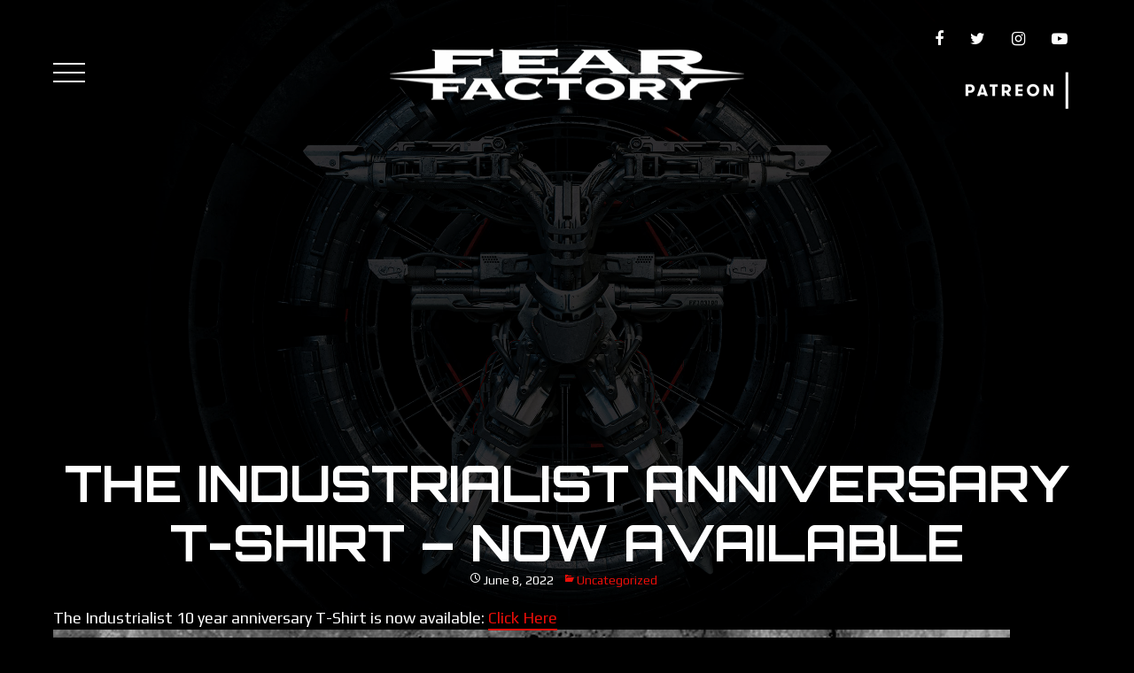

--- FILE ---
content_type: text/html; charset=UTF-8
request_url: https://fearfactory.com/the-industrialist-anniversary-t-shirt-now-available/
body_size: 7895
content:
<!DOCTYPE html>
<html lang="en-US">
<head>
	<meta charset="utf-8">
	<meta http-equiv="x-ua-compatible" content="ie=edge">
	<meta name="viewport" content="width=device-width, initial-scale=1">
	<title>The Industrialist Anniversary T-Shirt - Now Available - Fear Factory</title>	
	
	<link rel="preload" href="https://fearfactory.com/wp-content/themes/sg_wpzero/fonts/fontawesome/fontawesome-webfont.woff2" as="font" type="font/woff2"  crossorigin="anonymous">
	<link rel="preload" href="https://fearfactory.com/wp-content/themes/sg_wpzero/fonts/fontawesome/fontawesome-webfont.woff" as="font" type="font/woff"  crossorigin="anonymous">
	<link rel="preload" href="https://fearfactory.com/wp-content/themes/sg_wpzero/fonts/genericons/Genericons.woff"  as="font" type="font/woff"  crossorigin="anonymous">
	
	<meta name='robots' content='index, follow, max-image-preview:large, max-snippet:-1, max-video-preview:-1' />
	<style>img:is([sizes="auto" i], [sizes^="auto," i]) { contain-intrinsic-size: 3000px 1500px }</style>
	
	<!-- This site is optimized with the Yoast SEO plugin v24.4 - https://yoast.com/wordpress/plugins/seo/ -->
	<link rel="canonical" href="https://fearfactory.com/the-industrialist-anniversary-t-shirt-now-available/" />
	<meta property="og:locale" content="en_US" />
	<meta property="og:type" content="article" />
	<meta property="og:title" content="The Industrialist Anniversary T-Shirt - Now Available - Fear Factory" />
	<meta property="og:description" content="The Industrialist 10 year anniversary T-Shirt is now available: Click Here" />
	<meta property="og:url" content="https://fearfactory.com/the-industrialist-anniversary-t-shirt-now-available/" />
	<meta property="og:site_name" content="Fear Factory" />
	<meta property="article:published_time" content="2022-06-08T07:05:15+00:00" />
	<meta property="article:modified_time" content="2022-07-05T07:05:40+00:00" />
	<meta property="og:image" content="https://fearfactory.com/wp-content/uploads/2022/07/FF_Industrialist_2up.jpg" />
	<meta property="og:image:width" content="1080" />
	<meta property="og:image:height" content="1012" />
	<meta property="og:image:type" content="image/jpeg" />
	<meta name="author" content="Fear Factory" />
	<meta name="twitter:card" content="summary_large_image" />
	<meta name="twitter:label1" content="Written by" />
	<meta name="twitter:data1" content="Fear Factory" />
	<script type="application/ld+json" class="yoast-schema-graph">{"@context":"https://schema.org","@graph":[{"@type":"WebPage","@id":"https://fearfactory.com/the-industrialist-anniversary-t-shirt-now-available/","url":"https://fearfactory.com/the-industrialist-anniversary-t-shirt-now-available/","name":"The Industrialist Anniversary T-Shirt - Now Available - Fear Factory","isPartOf":{"@id":"https://fearfactory.com/#website"},"primaryImageOfPage":{"@id":"https://fearfactory.com/the-industrialist-anniversary-t-shirt-now-available/#primaryimage"},"image":{"@id":"https://fearfactory.com/the-industrialist-anniversary-t-shirt-now-available/#primaryimage"},"thumbnailUrl":"https://fearfactory.com/wp-content/uploads/2022/07/FF_Industrialist_2up.jpg","datePublished":"2022-06-08T07:05:15+00:00","dateModified":"2022-07-05T07:05:40+00:00","author":{"@id":"https://fearfactory.com/#/schema/person/8f9afb20d64141c37e6772e83a831c48"},"breadcrumb":{"@id":"https://fearfactory.com/the-industrialist-anniversary-t-shirt-now-available/#breadcrumb"},"inLanguage":"en-US","potentialAction":[{"@type":"ReadAction","target":["https://fearfactory.com/the-industrialist-anniversary-t-shirt-now-available/"]}]},{"@type":"ImageObject","inLanguage":"en-US","@id":"https://fearfactory.com/the-industrialist-anniversary-t-shirt-now-available/#primaryimage","url":"https://fearfactory.com/wp-content/uploads/2022/07/FF_Industrialist_2up.jpg","contentUrl":"https://fearfactory.com/wp-content/uploads/2022/07/FF_Industrialist_2up.jpg","width":1080,"height":1012},{"@type":"BreadcrumbList","@id":"https://fearfactory.com/the-industrialist-anniversary-t-shirt-now-available/#breadcrumb","itemListElement":[{"@type":"ListItem","position":1,"name":"Home","item":"https://fearfactory.com/"},{"@type":"ListItem","position":2,"name":"News","item":"https://fearfactory.com/news/"},{"@type":"ListItem","position":3,"name":"The Industrialist Anniversary T-Shirt &#8211; Now Available"}]},{"@type":"WebSite","@id":"https://fearfactory.com/#website","url":"https://fearfactory.com/","name":"Fear Factory","description":"Official Website of Fear Factory","inLanguage":"en-US"},{"@type":"Person","@id":"https://fearfactory.com/#/schema/person/8f9afb20d64141c37e6772e83a831c48","name":"Fear Factory","sameAs":["https://fearfactory.com"],"url":"https://fearfactory.com/author/_ff133/"}]}</script>
	<!-- / Yoast SEO plugin. -->


<style id='classic-theme-styles-inline-css' type='text/css'>
/*! This file is auto-generated */
.wp-block-button__link{color:#fff;background-color:#32373c;border-radius:9999px;box-shadow:none;text-decoration:none;padding:calc(.667em + 2px) calc(1.333em + 2px);font-size:1.125em}.wp-block-file__button{background:#32373c;color:#fff;text-decoration:none}
</style>
<style id='global-styles-inline-css' type='text/css'>
:root{--wp--preset--aspect-ratio--square: 1;--wp--preset--aspect-ratio--4-3: 4/3;--wp--preset--aspect-ratio--3-4: 3/4;--wp--preset--aspect-ratio--3-2: 3/2;--wp--preset--aspect-ratio--2-3: 2/3;--wp--preset--aspect-ratio--16-9: 16/9;--wp--preset--aspect-ratio--9-16: 9/16;--wp--preset--color--black: #000000;--wp--preset--color--cyan-bluish-gray: #abb8c3;--wp--preset--color--white: #ffffff;--wp--preset--color--pale-pink: #f78da7;--wp--preset--color--vivid-red: #cf2e2e;--wp--preset--color--luminous-vivid-orange: #ff6900;--wp--preset--color--luminous-vivid-amber: #fcb900;--wp--preset--color--light-green-cyan: #7bdcb5;--wp--preset--color--vivid-green-cyan: #00d084;--wp--preset--color--pale-cyan-blue: #8ed1fc;--wp--preset--color--vivid-cyan-blue: #0693e3;--wp--preset--color--vivid-purple: #9b51e0;--wp--preset--gradient--vivid-cyan-blue-to-vivid-purple: linear-gradient(135deg,rgba(6,147,227,1) 0%,rgb(155,81,224) 100%);--wp--preset--gradient--light-green-cyan-to-vivid-green-cyan: linear-gradient(135deg,rgb(122,220,180) 0%,rgb(0,208,130) 100%);--wp--preset--gradient--luminous-vivid-amber-to-luminous-vivid-orange: linear-gradient(135deg,rgba(252,185,0,1) 0%,rgba(255,105,0,1) 100%);--wp--preset--gradient--luminous-vivid-orange-to-vivid-red: linear-gradient(135deg,rgba(255,105,0,1) 0%,rgb(207,46,46) 100%);--wp--preset--gradient--very-light-gray-to-cyan-bluish-gray: linear-gradient(135deg,rgb(238,238,238) 0%,rgb(169,184,195) 100%);--wp--preset--gradient--cool-to-warm-spectrum: linear-gradient(135deg,rgb(74,234,220) 0%,rgb(151,120,209) 20%,rgb(207,42,186) 40%,rgb(238,44,130) 60%,rgb(251,105,98) 80%,rgb(254,248,76) 100%);--wp--preset--gradient--blush-light-purple: linear-gradient(135deg,rgb(255,206,236) 0%,rgb(152,150,240) 100%);--wp--preset--gradient--blush-bordeaux: linear-gradient(135deg,rgb(254,205,165) 0%,rgb(254,45,45) 50%,rgb(107,0,62) 100%);--wp--preset--gradient--luminous-dusk: linear-gradient(135deg,rgb(255,203,112) 0%,rgb(199,81,192) 50%,rgb(65,88,208) 100%);--wp--preset--gradient--pale-ocean: linear-gradient(135deg,rgb(255,245,203) 0%,rgb(182,227,212) 50%,rgb(51,167,181) 100%);--wp--preset--gradient--electric-grass: linear-gradient(135deg,rgb(202,248,128) 0%,rgb(113,206,126) 100%);--wp--preset--gradient--midnight: linear-gradient(135deg,rgb(2,3,129) 0%,rgb(40,116,252) 100%);--wp--preset--font-size--small: 13px;--wp--preset--font-size--medium: 20px;--wp--preset--font-size--large: 36px;--wp--preset--font-size--x-large: 42px;--wp--preset--spacing--20: 0.44rem;--wp--preset--spacing--30: 0.67rem;--wp--preset--spacing--40: 1rem;--wp--preset--spacing--50: 1.5rem;--wp--preset--spacing--60: 2.25rem;--wp--preset--spacing--70: 3.38rem;--wp--preset--spacing--80: 5.06rem;--wp--preset--shadow--natural: 6px 6px 9px rgba(0, 0, 0, 0.2);--wp--preset--shadow--deep: 12px 12px 50px rgba(0, 0, 0, 0.4);--wp--preset--shadow--sharp: 6px 6px 0px rgba(0, 0, 0, 0.2);--wp--preset--shadow--outlined: 6px 6px 0px -3px rgba(255, 255, 255, 1), 6px 6px rgba(0, 0, 0, 1);--wp--preset--shadow--crisp: 6px 6px 0px rgba(0, 0, 0, 1);}:where(.is-layout-flex){gap: 0.5em;}:where(.is-layout-grid){gap: 0.5em;}body .is-layout-flex{display: flex;}.is-layout-flex{flex-wrap: wrap;align-items: center;}.is-layout-flex > :is(*, div){margin: 0;}body .is-layout-grid{display: grid;}.is-layout-grid > :is(*, div){margin: 0;}:where(.wp-block-columns.is-layout-flex){gap: 2em;}:where(.wp-block-columns.is-layout-grid){gap: 2em;}:where(.wp-block-post-template.is-layout-flex){gap: 1.25em;}:where(.wp-block-post-template.is-layout-grid){gap: 1.25em;}.has-black-color{color: var(--wp--preset--color--black) !important;}.has-cyan-bluish-gray-color{color: var(--wp--preset--color--cyan-bluish-gray) !important;}.has-white-color{color: var(--wp--preset--color--white) !important;}.has-pale-pink-color{color: var(--wp--preset--color--pale-pink) !important;}.has-vivid-red-color{color: var(--wp--preset--color--vivid-red) !important;}.has-luminous-vivid-orange-color{color: var(--wp--preset--color--luminous-vivid-orange) !important;}.has-luminous-vivid-amber-color{color: var(--wp--preset--color--luminous-vivid-amber) !important;}.has-light-green-cyan-color{color: var(--wp--preset--color--light-green-cyan) !important;}.has-vivid-green-cyan-color{color: var(--wp--preset--color--vivid-green-cyan) !important;}.has-pale-cyan-blue-color{color: var(--wp--preset--color--pale-cyan-blue) !important;}.has-vivid-cyan-blue-color{color: var(--wp--preset--color--vivid-cyan-blue) !important;}.has-vivid-purple-color{color: var(--wp--preset--color--vivid-purple) !important;}.has-black-background-color{background-color: var(--wp--preset--color--black) !important;}.has-cyan-bluish-gray-background-color{background-color: var(--wp--preset--color--cyan-bluish-gray) !important;}.has-white-background-color{background-color: var(--wp--preset--color--white) !important;}.has-pale-pink-background-color{background-color: var(--wp--preset--color--pale-pink) !important;}.has-vivid-red-background-color{background-color: var(--wp--preset--color--vivid-red) !important;}.has-luminous-vivid-orange-background-color{background-color: var(--wp--preset--color--luminous-vivid-orange) !important;}.has-luminous-vivid-amber-background-color{background-color: var(--wp--preset--color--luminous-vivid-amber) !important;}.has-light-green-cyan-background-color{background-color: var(--wp--preset--color--light-green-cyan) !important;}.has-vivid-green-cyan-background-color{background-color: var(--wp--preset--color--vivid-green-cyan) !important;}.has-pale-cyan-blue-background-color{background-color: var(--wp--preset--color--pale-cyan-blue) !important;}.has-vivid-cyan-blue-background-color{background-color: var(--wp--preset--color--vivid-cyan-blue) !important;}.has-vivid-purple-background-color{background-color: var(--wp--preset--color--vivid-purple) !important;}.has-black-border-color{border-color: var(--wp--preset--color--black) !important;}.has-cyan-bluish-gray-border-color{border-color: var(--wp--preset--color--cyan-bluish-gray) !important;}.has-white-border-color{border-color: var(--wp--preset--color--white) !important;}.has-pale-pink-border-color{border-color: var(--wp--preset--color--pale-pink) !important;}.has-vivid-red-border-color{border-color: var(--wp--preset--color--vivid-red) !important;}.has-luminous-vivid-orange-border-color{border-color: var(--wp--preset--color--luminous-vivid-orange) !important;}.has-luminous-vivid-amber-border-color{border-color: var(--wp--preset--color--luminous-vivid-amber) !important;}.has-light-green-cyan-border-color{border-color: var(--wp--preset--color--light-green-cyan) !important;}.has-vivid-green-cyan-border-color{border-color: var(--wp--preset--color--vivid-green-cyan) !important;}.has-pale-cyan-blue-border-color{border-color: var(--wp--preset--color--pale-cyan-blue) !important;}.has-vivid-cyan-blue-border-color{border-color: var(--wp--preset--color--vivid-cyan-blue) !important;}.has-vivid-purple-border-color{border-color: var(--wp--preset--color--vivid-purple) !important;}.has-vivid-cyan-blue-to-vivid-purple-gradient-background{background: var(--wp--preset--gradient--vivid-cyan-blue-to-vivid-purple) !important;}.has-light-green-cyan-to-vivid-green-cyan-gradient-background{background: var(--wp--preset--gradient--light-green-cyan-to-vivid-green-cyan) !important;}.has-luminous-vivid-amber-to-luminous-vivid-orange-gradient-background{background: var(--wp--preset--gradient--luminous-vivid-amber-to-luminous-vivid-orange) !important;}.has-luminous-vivid-orange-to-vivid-red-gradient-background{background: var(--wp--preset--gradient--luminous-vivid-orange-to-vivid-red) !important;}.has-very-light-gray-to-cyan-bluish-gray-gradient-background{background: var(--wp--preset--gradient--very-light-gray-to-cyan-bluish-gray) !important;}.has-cool-to-warm-spectrum-gradient-background{background: var(--wp--preset--gradient--cool-to-warm-spectrum) !important;}.has-blush-light-purple-gradient-background{background: var(--wp--preset--gradient--blush-light-purple) !important;}.has-blush-bordeaux-gradient-background{background: var(--wp--preset--gradient--blush-bordeaux) !important;}.has-luminous-dusk-gradient-background{background: var(--wp--preset--gradient--luminous-dusk) !important;}.has-pale-ocean-gradient-background{background: var(--wp--preset--gradient--pale-ocean) !important;}.has-electric-grass-gradient-background{background: var(--wp--preset--gradient--electric-grass) !important;}.has-midnight-gradient-background{background: var(--wp--preset--gradient--midnight) !important;}.has-small-font-size{font-size: var(--wp--preset--font-size--small) !important;}.has-medium-font-size{font-size: var(--wp--preset--font-size--medium) !important;}.has-large-font-size{font-size: var(--wp--preset--font-size--large) !important;}.has-x-large-font-size{font-size: var(--wp--preset--font-size--x-large) !important;}
:where(.wp-block-post-template.is-layout-flex){gap: 1.25em;}:where(.wp-block-post-template.is-layout-grid){gap: 1.25em;}
:where(.wp-block-columns.is-layout-flex){gap: 2em;}:where(.wp-block-columns.is-layout-grid){gap: 2em;}
:root :where(.wp-block-pullquote){font-size: 1.5em;line-height: 1.6;}
</style>
<link rel='stylesheet' id='zero-style-css' href='https://fearfactory.com/wp-content/themes/sg_wpzero/style.css?ver=0.03666' type='text/css' media='all' />

	<!-- Google Tag Manager -->
	<script>(function(w,d,s,l,i){w[l]=w[l]||[];w[l].push({'gtm.start':
	new Date().getTime(),event:'gtm.js'});var f=d.getElementsByTagName(s)[0],
	j=d.createElement(s),dl=l!='dataLayer'?'&l='+l:'';j.async=true;j.src=
	'https://www.googletagmanager.com/gtm.js?id='+i+dl;f.parentNode.insertBefore(j,f);
	})(window,document,'script','dataLayer','GTM-MWRJ357');</script>
	<!-- End Google Tag Manager -->

	<link rel="apple-touch-icon" sizes="57x57" href="https://fearfactory.com/wp-content/themes/sg_wpzero/images/favicon/apple-icon-57x57.png">
	<link rel="apple-touch-icon" sizes="60x60" href="https://fearfactory.com/wp-content/themes/sg_wpzero/images/favicon/apple-icon-60x60.png">
	<link rel="apple-touch-icon" sizes="72x72" href="https://fearfactory.com/wp-content/themes/sg_wpzero/images/favicon/apple-icon-72x72.png">
	<link rel="apple-touch-icon" sizes="76x76" href="https://fearfactory.com/wp-content/themes/sg_wpzero/images/favicon/apple-icon-76x76.png">
	<link rel="apple-touch-icon" sizes="114x114" href="https://fearfactory.com/wp-content/themes/sg_wpzero/images/favicon/apple-icon-114x114.png">
	<link rel="apple-touch-icon" sizes="120x120" href="https://fearfactory.com/wp-content/themes/sg_wpzero/images/favicon/apple-icon-120x120.png">
	<link rel="apple-touch-icon" sizes="144x144" href="https://fearfactory.com/wp-content/themes/sg_wpzero/images/favicon/apple-icon-144x144.png">
	<link rel="apple-touch-icon" sizes="152x152" href="https://fearfactory.com/wp-content/themes/sg_wpzero/images/favicon/apple-icon-152x152.png">
	<link rel="apple-touch-icon" sizes="180x180" href="https://fearfactory.com/wp-content/themes/sg_wpzero/images/favicon/apple-icon-180x180.png">
	<link rel="icon" type="image/png" sizes="192x192"  href="https://fearfactory.com/wp-content/themes/sg_wpzero/images/favicon/android-icon-192x192.png">
	<link rel="icon" type="image/png" sizes="32x32" href="https://fearfactory.com/wp-content/themes/sg_wpzero/images/favicon/favicon-32x32.png">
	<link rel="icon" type="image/png" sizes="96x96" href="https://fearfactory.com/wp-content/themes/sg_wpzero/images/favicon/favicon-96x96.png">
	<link rel="icon" type="image/png" sizes="16x16" href="https://fearfactory.com/wp-content/themes/sg_wpzero/images/favicon/favicon-16x16.png">
	<link rel="manifest" href="https://fearfactory.com/wp-content/themes/sg_wpzero/images/favicon/manifest.json">
	<meta name="msapplication-TileColor" content="#000000">
	<meta name="msapplication-TileImage" content="https://fearfactory.com/wp-content/themes/sg_wpzero/images/favicon/ms-icon-144x144.png">
	<meta name="theme-color" content="#000000">

		
		
























<style>

		
	
		
			
		
			
			
	
		
	



	
/* @2x */
@media all and (-webkit-min-device-pixel-ratio: 1.5),
(min--moz-device-pixel-ratio: 1.5),
(-moz-min-device-pixel-ratio: 1.5),
(-o-min-device-pixel-ratio: 3/2),
(min-resolution: 1.5dppx),
(min-device-pixel-ratio: 1.5) {

 
	
		
		
			
			
	
		
	
		
		
		
	} 






</style>
	
	








<style>


	
 
 
		









	
		
		
 
 
		









	
		
		
	
			






</style>



	<link rel="preconnect" href="https://fonts.gstatic.com">
	<link href="https://fonts.googleapis.com/css2?family=Orbitron:wght@600;700;800;900&family=Play:wght@400;700&display=swap" rel="stylesheet"> 
		
		
	<meta name="facebook-domain-verification" content="igwuhcopcoqn3wpktp3yokejc1gczb" />
</head>

<body class="post-template-default single single-post postid-644 single-format-standard singular">

<!-- Google Tag Manager (noscript) -->
<noscript><iframe src="https://www.googletagmanager.com/ns.html?id=GTM-MWRJ357"
height="0" width="0" style="display:none;visibility:hidden"></iframe></noscript>
<!-- End Google Tag Manager (noscript) -->

	<div id="wrapper">				
					
		<header id="header" role="banner">
							
	
				
				<a href="https://fearfactory.com/" id="site-logo" rel="home" aria-label="Fear Factory"><span></span></a>
					
					
					
				<div>	
					<div>	
							
						<nav id="primary-navigation" class="site-navigation primary-navigation" role="navigation">
							<button class="menu-toggle c-hamburger--htx" aria-label="Primary Menu">
								<span></span>
							</button>
							<div class="menu-main-menu-container"><ul id="menu-main-menu" class="nav-menu"><li id="menu-item-364" class="menu-item menu-item-type-post_type menu-item-object-page menu-item-home menu-item-364"><a href="https://fearfactory.com/"><span>Home</span></a></li>
<li id="menu-item-820" class="menu-item menu-item-type-post_type menu-item-object-page menu-item-820"><a href="https://fearfactory.com/tour-dates/"><span>Tour Dates</span></a></li>
<li id="menu-item-17" class="menu-item menu-item-type-post_type menu-item-object-page menu-item-17"><a href="https://fearfactory.com/merch/"><span>Merch</span></a></li>
<li id="menu-item-18" class="menu-item menu-item-type-post_type menu-item-object-page menu-item-18"><a href="https://fearfactory.com/music/"><span>Music</span></a></li>
<li id="menu-item-19" class="menu-item menu-item-type-post_type menu-item-object-page menu-item-19"><a href="https://fearfactory.com/media/"><span>Media</span></a></li>
<li id="menu-item-534" class="menu-item menu-item-type-post_type menu-item-object-page menu-item-534"><a href="https://fearfactory.com/bio/"><span>Bio</span></a></li>
<li id="menu-item-21" class="menu-item menu-item-type-post_type menu-item-object-page current_page_parent menu-item-21"><a href="https://fearfactory.com/news/"><span>News</span></a></li>
<li id="menu-item-1103" class="menu-item menu-item-type-post_type menu-item-object-page menu-item-1103"><a href="https://fearfactory.com/past-shows/"><span>Past Shows</span></a></li>
</ul></div>						
						
						
						</nav>
						
				
					</div>
				</div>
				
						
										
						<div class="header-contact">		
						
								<ul class="social-icons">
<li><a href="http://www.facebook.com/fearfactory" aria-label="Fear Factory on facebook"><i class="fa fa-facebook" aria-hidden="true"> </i></a></li>
<li><a href="https://twitter.com/fearfactory" aria-label="Fear Factory on twitter"><i class="fa fa-twitter" aria-hidden="true"> </i></a></li>
<li><a href="https://instagram.com/fearfactory" aria-label="Fear Factory on instagramk"><i class="fa fa-instagram" aria-hidden="true"> </i></a></li>
<li><a href="http://www.youtube.com/user/fearfactorymusic" aria-label="Fear Factory on YouTube"><i class="fa fa-youtube-play" aria-hidden="true"> </i></a></li>
</ul>
<a href="https://www.patreon.com/dinocazares" aria-label="Patreon - Dino Cazares"></a>	
	
										
						</div>
				
			</header>
			
			<div class="menu-bg"></div>

	
		<div class="demo-2">
			<div class="content">
				<div class="glitch">
					<div class="glitch__img"></div>
					<div class="glitch__img"></div>
					<div class="glitch__img"></div>
					<div class="glitch__img"></div>
					<div class="glitch__img"></div>
				</div>
			</div>
		</div>

<style>
.demo-2 {
	--color-text: #aaa; 	--color-bg: #000; 	--color-link: #1c1cc9;	--color-link-hover: #aaa;	--color-info: #1c1cc9;	--glitch-width: 100vw;	--glitch-height: 100%;	--gap-horizontal:10px; 	--gap-vertical: 5px;	--color-title: #fff;	--time-anim: 4s;	--delay-anim: 2s;	--blend-mode-1: none;	--blend-mode-2: none;	--blend-mode-3: none;	--blend-mode-4: overlay; 	--blend-mode-5: overlay;	--blend-color-1: transparent;	--blend-color-2: transparent;	--blend-color-3: transparent;	--blend-color-4: #fb909a;	--blend-color-5: #1c1cc9;
}
}

/* Glitch styles */
.glitch {
	position: absolute;	top: 0;	left: 0;	width: var(--glitch-width);	height: var(--glitch-height);	overflow: hidden;
	}

.glitch__img {
	position: absolute;
	top: calc(-1 * var(--gap-vertical));
	left: calc(-1 * var(--gap-horizontal));
	width: calc(100% + var(--gap-horizontal) * 2);
	height: calc(100% + var(--gap-vertical) * 2);
	background-color: var(--blend-color-1);
	background-size: cover;
	transform: translate3d(0,0,0);
	background-blend-mode: var(--blend-mode-1);
}

.glitch__img:nth-child(n+2) {
	opacity: 0;
}

.imgloaded .glitch__img:nth-child(n+2) {
	animation-duration: var(--time-anim);
	animation-delay: var(--delay-anim);
	animation-timing-function: linear;
	animation-iteration-count: infinite;
}

.imgloaded .glitch__img:nth-child(2) {
	background-color: var(--blend-color-2);
	background-blend-mode: var(--blend-mode-2);
	animation-name: glitch-anim-1;
}

.imgloaded .glitch__img:nth-child(3) {
	background-color: var(--blend-color-3);
	background-blend-mode: var(--blend-mode-3);
	animation-name: glitch-anim-2;
}

.imgloaded .glitch__img:nth-child(4) {
	background-color: var(--blend-color-4);
	background-blend-mode: var(--blend-mode-4);
	animation-name: glitch-anim-3;
}

.imgloaded .glitch__img:nth-child(5) {
	background-color: var(--blend-color-5);
	background-blend-mode: var(--blend-mode-5);
	animation-name: glitch-anim-flash;
}

/* Animations */

@keyframes glitch-anim-1 {
	0% { 
		opacity: 1;
		transform: translate3d(var(--gap-horizontal),0,0);
		-webkit-clip-path: polygon(0 2%, 100% 2%, 100% 5%, 0 5%);
		clip-path: polygon(0 2%, 100% 2%, 100% 5%, 0 5%);
	}
	2% {
		-webkit-clip-path: polygon(0 15%, 100% 15%, 100% 15%, 0 15%);
		clip-path: polygon(0 15%, 100% 15%, 100% 15%, 0 15%);
	}
	4% {
		-webkit-clip-path: polygon(0 10%, 100% 10%, 100% 20%, 0 20%);
		clip-path: polygon(0 10%, 100% 10%, 100% 20%, 0 20%);
	}
	6% {
		-webkit-clip-path: polygon(0 1%, 100% 1%, 100% 2%, 0 2%);
		clip-path: polygon(0 1%, 100% 1%, 100% 2%, 0 2%);
	}
	8% {
		-webkit-clip-path: polygon(0 33%, 100% 33%, 100% 33%, 0 33%);
		clip-path: polygon(0 33%, 100% 33%, 100% 33%, 0 33%);
	}
	10% {
		-webkit-clip-path: polygon(0 44%, 100% 44%, 100% 44%, 0 44%);
		clip-path: polygon(0 44%, 100% 44%, 100% 44%, 0 44%);
	}
	12% {
		-webkit-clip-path: polygon(0 50%, 100% 50%, 100% 20%, 0 20%);
		clip-path: polygon(0 50%, 100% 50%, 100% 20%, 0 20%);
	}
	14% {
		-webkit-clip-path: polygon(0 70%, 100% 70%, 100% 70%, 0 70%);
		clip-path: polygon(0 70%, 100% 70%, 100% 70%, 0 70%);
	}
	16% {
		-webkit-clip-path: polygon(0 80%, 100% 80%, 100% 80%, 0 80%);
		clip-path: polygon(0 80%, 100% 80%, 100% 80%, 0 80%);
	}
	18% {
		-webkit-clip-path: polygon(0 50%, 100% 50%, 100% 55%, 0 55%);
		clip-path: polygon(0 50%, 100% 50%, 100% 55%, 0 55%);
	}
	20% {
		-webkit-clip-path: polygon(0 70%, 100% 70%, 100% 80%, 0 80%);
		clip-path: polygon(0 70%, 100% 70%, 100% 80%, 0 80%);
	}
	21.9% {
		opacity: 1;
		transform: translate3d(var(--gap-horizontal),0,0);
	}
	22%, 100% {
		opacity: 0;
		transform: translate3d(0,0,0);
		-webkit-clip-path: polygon(0 0, 0 0, 0 0, 0 0);
		clip-path: polygon(0 0, 0 0, 0 0, 0 0);
	}
}

@keyframes glitch-anim-2 {
	0% { 
		opacity: 1;
		transform: translate3d(calc(-1 * var(--gap-horizontal)),0,0);
		-webkit-clip-path: polygon(0 25%, 100% 25%, 100% 30%, 0 30%);
		clip-path: polygon(0 25%, 100% 25%, 100% 30%, 0 30%);
	}
	3% {
		-webkit-clip-path: polygon(0 3%, 100% 3%, 100% 3%, 0 3%);
		clip-path: polygon(0 3%, 100% 3%, 100% 3%, 0 3%);
	}
	5% {
		-webkit-clip-path: polygon(0 5%, 100% 5%, 100% 20%, 0 20%);
		clip-path: polygon(0 5%, 100% 5%, 100% 20%, 0 20%);
	}
	7% {
		-webkit-clip-path: polygon(0 20%, 100% 20%, 100% 20%, 0 20%);
		clip-path: polygon(0 20%, 100% 20%, 100% 20%, 0 20%);
	}
	9% {
		-webkit-clip-path: polygon(0 40%, 100% 40%, 100% 40%, 0 40%);
		clip-path: polygon(0 40%, 100% 40%, 100% 40%, 0 40%);
	}
	11% {
		-webkit-clip-path: polygon(0 52%, 100% 52%, 100% 59%, 0 59%);
		clip-path: polygon(0 52%, 100% 52%, 100% 59%, 0 59%);
	}
	13% {
		-webkit-clip-path: polygon(0 60%, 100% 60%, 100% 60%, 0 60%);
		clip-path: polygon(0 60%, 100% 60%, 100% 60%, 0 60%);
	}
	15% {
		-webkit-clip-path: polygon(0 75%, 100% 75%, 100% 75%, 0 75%);
		clip-path: polygon(0 75%, 100% 75%, 100% 75%, 0 75%);
	}
	17% {
		-webkit-clip-path: polygon(0 65%, 100% 65%, 100% 40%, 0 40%);
		clip-path: polygon(0 65%, 100% 65%, 100% 40%, 0 40%);
	}
	19% {
		-webkit-clip-path: polygon(0 45%, 100% 45%, 100% 50%, 0 50%);
		clip-path: polygon(0 45%, 100% 45%, 100% 50%, 0 50%);
	}
	20% {
		-webkit-clip-path: polygon(0 14%, 100% 14%, 100% 33%, 0 33%);
		clip-path: polygon(0 14%, 100% 14%, 100% 33%, 0 33%);
	}
	21.9% {
		opacity: 1;
		transform: translate3d(calc(-1 * var(--gap-horizontal)),0,0);
	}
	22%, 100% {
		opacity: 0;
		transform: translate3d(0,0,0);
		-webkit-clip-path: polygon(0 0, 0 0, 0 0, 0 0);
		clip-path: polygon(0 0, 0 0, 0 0, 0 0);
	}
}

@keyframes glitch-anim-3 {
	0% { 
		opacity: 1;
		transform: translate3d(0, calc(-1 * var(--gap-vertical)), 0) scale3d(-1,-1,1);
		-webkit-clip-path: polygon(0 1%, 100% 1%, 100% 3%, 0 3%);
		clip-path: polygon(0 1%, 100% 1%, 100% 3%, 0 3%);
	}
	1.5% {
		-webkit-clip-path: polygon(0 10%, 100% 10%, 100% 9%, 0 9%);
		clip-path: polygon(0 10%, 100% 10%, 100% 9%, 0 9%);
	}
	2% {
		-webkit-clip-path: polygon(0 5%, 100% 5%, 100% 6%, 0 6%);
		clip-path: polygon(0 5%, 100% 5%, 100% 6%, 0 6%);
	}
	2.5% {
		-webkit-clip-path: polygon(0 20%, 100% 20%, 100% 20%, 0 20%);
		clip-path: polygon(0 20%, 100% 20%, 100% 20%, 0 20%);
	}
	3% {
		-webkit-clip-path: polygon(0 10%, 100% 10%, 100% 10%, 0 10%);
		clip-path: polygon(0 10%, 100% 10%, 100% 10%, 0 10%);
	}
	5% {
		-webkit-clip-path: polygon(0 30%, 100% 30%, 100% 25%, 0 25%);
		clip-path: polygon(0 30%, 100% 30%, 100% 25%, 0 25%);
	}
	5.5% {
		-webkit-clip-path: polygon(0 15%, 100% 15%, 100% 16%, 0 16%);
		clip-path: polygon(0 15%, 100% 15%, 100% 16%, 0 16%);
	}
	7% {
		-webkit-clip-path: polygon(0 40%, 100% 40%, 100% 39%, 0 39%);
		clip-path: polygon(0 40%, 100% 40%, 100% 39%, 0 39%);
	}
	8% {
		-webkit-clip-path: polygon(0 20%, 100% 20%, 100% 21%, 0 21%);
		clip-path: polygon(0 20%, 100% 20%, 100% 21%, 0 21%);
	}
	9% {
		-webkit-clip-path: polygon(0 60%, 100% 60%, 100% 55%, 0 55%);
		clip-path: polygon(0 60%, 100% 60%, 100% 55%, 0 55%);
	}
	10.5% {
		-webkit-clip-path: polygon(0 30%, 100% 30%, 100% 31%, 0 31%);
		clip-path: polygon(0 30%, 100% 30%, 100% 31%, 0 31%);
	}
	11% {
		-webkit-clip-path: polygon(0 70%, 100% 70%, 100% 69%, 0 69%);
		clip-path: polygon(0 70%, 100% 70%, 100% 69%, 0 69%);
	}
	13% {
		-webkit-clip-path: polygon(0 40%, 100% 40%, 100% 41%, 0 41%);
		clip-path: polygon(0 40%, 100% 40%, 100% 41%, 0 41%);
	}
	14% {
		-webkit-clip-path: polygon(0 80%, 100% 80%, 100% 75%, 0 75%);
		clip-path: polygon(0 80%, 100% 80%, 100% 75%, 0 75%);
	}
	14.5% {
		-webkit-clip-path: polygon(0 50%, 100% 50%, 100% 51%, 0 51%);
		clip-path: polygon(0 50%, 100% 50%, 100% 51%, 0 51%);
	}
	15% {
		-webkit-clip-path: polygon(0 90%, 100% 90%, 100% 90%, 0 90%);
		clip-path: polygon(0 90%, 100% 90%, 100% 90%, 0 90%);
	}
	16% {
		-webkit-clip-path: polygon(0 60%, 100% 60%, 100% 60%, 0 60%);
		clip-path: polygon(0 60%, 100% 60%, 100% 60%, 0 60%);
	}
	18% {
		-webkit-clip-path: polygon(0 100%, 100% 100%, 100% 99%, 0 99%);
		clip-path: polygon(0 100%, 100% 100%, 100% 99%, 0 99%);
	}
	20% {
		-webkit-clip-path: polygon(0 70%, 100% 70%, 100% 71%, 0 71%);
		clip-path: polygon(0 70%, 100% 70%, 100% 71%, 0 71%);
	}
	21.9% {
		opacity: 1;
		transform: translate3d(0, calc(-1 * var(--gap-vertical)), 0) scale3d(-1,-1,1);
	}
	22%, 100% {
		opacity: 0;
		transform: translate3d(0,0,0);
		-webkit-clip-path: polygon(0 0, 0 0, 0 0, 0 0);
		clip-path: polygon(0 0, 0 0, 0 0, 0 0);
	}
}

@keyframes glitch-anim-text {
	0% { 
		transform: translate3d(calc(-1 * var(--gap-horizontal)),0,0) scale3d(-1,-1,1);
		-webkit-clip-path: polygon(0 20%, 100% 20%, 100% 21%, 0 21%);
		clip-path: polygon(0 20%, 100% 20%, 100% 21%, 0 21%);
	}
	2% {
		-webkit-clip-path: polygon(0 33%, 100% 33%, 100% 33%, 0 33%);
		clip-path: polygon(0 33%, 100% 33%, 100% 33%, 0 33%);
	}
	4% {
		-webkit-clip-path: polygon(0 44%, 100% 44%, 100% 44%, 0 44%);
		clip-path: polygon(0 44%, 100% 44%, 100% 44%, 0 44%);
	}
	5% {
		-webkit-clip-path: polygon(0 50%, 100% 50%, 100% 20%, 0 20%);
		clip-path: polygon(0 50%, 100% 50%, 100% 20%, 0 20%);
	}
	6% {
		-webkit-clip-path: polygon(0 70%, 100% 70%, 100% 70%, 0 70%);
		clip-path: polygon(0 70%, 100% 70%, 100% 70%, 0 70%);
	}
	7% {
		-webkit-clip-path: polygon(0 80%, 100% 80%, 100% 80%, 0 80%);
		clip-path: polygon(0 80%, 100% 80%, 100% 80%, 0 80%);
	}
	8% {
		-webkit-clip-path: polygon(0 50%, 100% 50%, 100% 55%, 0 55%);
		clip-path: polygon(0 50%, 100% 50%, 100% 55%, 0 55%);
	}
	9% {
		-webkit-clip-path: polygon(0 70%, 100% 70%, 100% 80%, 0 80%);
		clip-path: polygon(0 70%, 100% 70%, 100% 80%, 0 80%);
	}
	9.9% {
		transform: translate3d(calc(-1 * var(--gap-horizontal)),0,0) scale3d(-1,-1,1);
	}
	10%, 100% {
		transform: translate3d(0,0,0) scale3d(1,1,1);
		-webkit-clip-path: polygon(0 0, 100% 0, 100% 100%, 0% 100%);
		clip-path: polygon(0 0, 100% 0, 100% 100%, 0% 100%);
	}
}

/* Flash */
@keyframes glitch-anim-flash {
	0%, 5% { 
		opacity: 0.2; 
		transform: translate3d(var(--gap-horizontal), var(--gap-vertical), 0);
	}
	5.5%, 100% {
		opacity: 0;
		transform: translate3d(0, 0, 0);
	}
}

</style>
			


<div id="content" class="site-content"> 

<main id="main" class="clearfix" role="main">
	<div id="primary">

			

<article id="post-644" class="post post-644 type-post status-publish format-standard has-post-thumbnail hentry category-uncategorized">

	<div class="page-header-wrapper alt-color">
		

							
					
						
						
					<header class="page-title" id="page-header-title"><h1><span>The Industrialist Anniversary T-Shirt &#8211; Now Available</span></h1></header>				
							
							
						

				<div class="entry-meta alt-color">
					<span class="entry-date"><time class="entry-date" datetime="2022-06-08T03:05:15-04:00">June 8, 2022</time></span><span class="categories-links"><a href="https://fearfactory.com/category/uncategorized/" rel="category tag">Uncategorized</a></span>				</div><!-- .entry-meta -->		





	</div>

	<div class="section-wrapper">
		<div class="section">
			<div class="page-content">
				<div class="container">
		
					<div class="entry-content">
						<p>The Industrialist 10 year anniversary T-Shirt is now available: <a href="https://www.warlordclothing.com/fearfactory/FF-TheIndustrialist">Click Here</a><br />
<img decoding="async" src="https://fearfactory.com/wp-content/uploads/2022/07/FF_Industrialist_2up.jpg" alt="The Industrialist" /></p>
					</div>

				
				</div>
			</div>
		</div>
	</div>




</article>








		
	</div>
</main>	

	

	
	<div id="bottom-content" class=" alt-color">
	
		<aside id="contact-bottom">


			<div class="social-media-wrapper">				
					
					

					
			</div>		

		</aside>		
	</div>



	
		<footer id="footer" role="contentinfo" class="alt-color">

			<div>&copy; 2026 - Fear Factory</div>
						
			<div>
							
			</div>

		
			<div id="ia9sg"><span>Web Design:</span> <a href="https://9sgia.com/" title="9SG - Interactive Agency" class="ia9sg"><svg xmlns="http://www.w3.org/2000/svg" viewBox="0 0 63 117"><g id="Layer_1" data-name="Layer 1"><polygon class="cls-1" points="9 18 0 27 0 63 9 72 54 72 54 117 63 108 63 63 9 63 9 18"/><path class="cls-1" d="M279,279" transform="translate(-189 -189)"/></g><g id="Layer_2" data-name="Layer 2"><polygon class="cls-1" points="18 54 63 54 63 9 54 0 36 0 36 27 45 18 45 9 54 9 54 45 27 45 27 0 18 9 18 54"/></g><g id="Layer_3" data-name="Layer 3"><polygon class="cls-1" points="9 108 18 117 45 117 45 108 9 108"/></g></svg>
			 <strong>9SG - Interactive Agency</strong></a></div>
	
	</footer>				


			

	</div> 
	
	</div> 



	<script type="text/javascript" src="https://fearfactory.com/wp-content/themes/sg_wpzero/js/jquery-3.5.1.min.js" id="jquery-js"></script>
<script type="text/javascript" src="https://fearfactory.com/wp-content/themes/sg_wpzero/js/jquery-migrate-3.3.2.min.js?ver=6.7.4" id="jquery-migrate-js"></script>
<script type="text/javascript" src="https://fearfactory.com/wp-content/themes/sg_wpzero/js/remove-no-js.js?ver=1.00000133" id="remove-no-js-js"></script>
<script type="text/javascript" src="https://fearfactory.com/wp-content/themes/sg_wpzero/js/modernizr-webp.js?ver=1.00000133" id="modernizr-webp-js"></script>
<script type="text/javascript" src="https://fearfactory.com/wp-includes/js/imagesloaded.min.js?ver=5.0.0" id="imagesloaded-js"></script>
<script type="text/javascript" src="https://fearfactory.com/wp-content/themes/sg_wpzero/js/owl.carousel.min.js?ver=1.00000133" id="owl-carousel-js"></script>
<script type="text/javascript" src="https://fearfactory.com/wp-content/themes/sg_wpzero/js/jquery.viewportchecker.min.js?ver=1.00000133" id="viewportchecker-js"></script>
<script type="text/javascript" src="https://fearfactory.com/wp-content/themes/sg_wpzero/js/simple-lightbox.min.js?ver=1.00000133" id="simple-lightbox-js"></script>
<script type="text/javascript" src="https://fearfactory.com/wp-content/themes/sg_wpzero/js/functions.js?ver=1.00000133" id="sg_wpzero-script-js"></script>
<script type="text/javascript" src="https://fearfactory.com/wp-content/themes/sg_wpzero/js/functions-viewportchecker.js?ver=1.00000133" id="viewportchecker-functions-js"></script>
<script type="text/javascript" src="https://fearfactory.com/wp-content/themes/sg_wpzero/js/navigation.js?ver=1.00000133" id="sgzero-navigation-js"></script>
<script type="text/javascript" src="https://fearfactory.com/wp-content/themes/sg_wpzero/js/demo.js?ver=1.00000133" id="demo-js-js"></script>
<script type="text/javascript" src="https://fearfactory.com/wp-content/uploads/wpmss/wpmssab.min.js?ver=1615911062" id="wpmssab-js"></script>
<script type="text/javascript" src="https://fearfactory.com/wp-content/plugins/mousewheel-smooth-scroll/js/SmoothScroll.min.js?ver=1.5.1" id="SmoothScroll-js"></script>
<script type="text/javascript" src="https://fearfactory.com/wp-content/uploads/wpmss/wpmss.min.js?ver=1615911062" id="wpmss-js"></script>
<script type="text/javascript" id="wpfront-scroll-top-js-extra">
/* <![CDATA[ */
var wpfront_scroll_top_data = {"data":{"css":"#wpfront-scroll-top-container{display:none;position:fixed;cursor:pointer;z-index:9999;opacity:0}#wpfront-scroll-top-container div.text-holder{padding:3px 10px;border-radius:3px;-webkit-border-radius:3px;-webkit-box-shadow:4px 4px 5px 0 rgba(50,50,50,.5);-moz-box-shadow:4px 4px 5px 0 rgba(50,50,50,.5);box-shadow:4px 4px 5px 0 rgba(50,50,50,.5)}#wpfront-scroll-top-container a{outline-style:none;box-shadow:none;text-decoration:none}#wpfront-scroll-top-container {right: 20px;bottom: 20px;}        #wpfront-scroll-top-container div.text-holder {\n            color: #ffffff;\n            background-color: #000000;\n            width: auto;\n            height: auto;\n\n                    }\n\n        #wpfront-scroll-top-container div.text-holder:hover {\n            background-color: #000000;\n        }\n        ","html":"<div id=\"wpfront-scroll-top-container\"><div class=\"text-holder\"><\/div><\/div>","data":{"hide_iframe":false,"button_fade_duration":200,"auto_hide":false,"auto_hide_after":2,"scroll_offset":100,"button_opacity":0.8,"button_action":"top","button_action_element_selector":"","button_action_container_selector":"html, body","button_action_element_offset":"0","scroll_duration":400}}};
/* ]]> */
</script>
<script type="text/javascript" src="https://fearfactory.com/wp-content/plugins/wpfront-scroll-top/js/wpfront-scroll-top.min.js?ver=2.2.10081" id="wpfront-scroll-top-js"></script>


		

<!-- WiredMinds eMetrics tracking with Enterprise Edition V5.4 START -->
<script type='text/javascript' src='https://count.carrierzone.com/app/count_server/count.js'></script>
<script type='text/javascript'><!--
wm_custnum='7d26ae9c3005cdbf';
wm_page_name='index.php';
wm_group_name='/services/webpages/f/e/fearfactory.com/public';
wm_campaign_key='campaign_id';
wm_track_alt='';
wiredminds.count();
// -->
</script>
<!-- WiredMinds eMetrics tracking with Enterprise Edition V5.4 END -->
</body>
</html>

--- FILE ---
content_type: text/css
request_url: https://fearfactory.com/wp-content/themes/sg_wpzero/style.css?ver=0.03666
body_size: 23478
content:
/*!
Theme Name: FEAR FACTORY
Author: 9SG Interactive Agency - 9sgia.com
*/*{border:0;padding:0;margin:0}a,abbr,acronym,address,applet,big,blockquote,body,caption,cite,code,dd,del,dfn,div,dl,dt,em,fieldset,font,form,h1,h2,h3,h4,h5,h6,html,iframe,ins,kbd,label,legend,li,object,ol,p,pre,q,s,samp,small,span,strike,strong,sub,sup,table,tbody,td,tfoot,th,thead,tr,tt,ul,var{border:0;font-family:inherit;font-size:100%;font-style:inherit;font-weight:inherit;margin:0;outline:0;padding:0;vertical-align:baseline}/*! normalize.css v3.0.2 | MIT License | git.io/normalize */html{font-family:sans-serif;-ms-text-size-adjust:100%;-webkit-text-size-adjust:100%}article,aside,details,figcaption,figure,footer,header,hgroup,main,menu,nav,section,summary{display:block}address{font-style:normal}audio,canvas,progress,video{display:inline-block;vertical-align:baseline;max-width:100%}audio:not([controls]){display:none;height:0}[hidden],template{display:none}a{background-color:transparent}a:active,a:focus,a:hover{outline:0}cite,dfn,em,i{font-style:italic}mark{color:#000}small{font-size:80%}sub,sup{font-size:75%;line-height:0;position:relative;vertical-align:baseline;height:0}sup{top:-.5em}sub{bottom:-.25em}svg:not(:root){overflow:hidden}hr{-moz-box-sizing:content-box;box-sizing:content-box;height:0;border:0}button,input,optgroup,select,textarea{color:inherit;font:inherit;margin:0}button{overflow:visible}button,select{text-transform:none}button,html input[type=button],input[type=reset],input[type=submit]{-webkit-appearance:button;cursor:pointer}button[disabled],html input[disabled]{cursor:default}button::-moz-focus-inner,input::-moz-focus-inner{border:0;padding:0}input{line-height:normal}input[type=checkbox],input[type=radio]{box-sizing:border-box;padding:0}input[type=number]::-webkit-inner-spin-button,input[type=number]::-webkit-outer-spin-button{height:auto}input[type=search]{-webkit-appearance:textfield;-moz-box-sizing:border-box;-webkit-box-sizing:border-box;box-sizing:border-box}input[type=search]::-webkit-search-cancel-button,input[type=search]::-webkit-search-decoration{-webkit-appearance:none}fieldset{border:1px solid silver;margin:0 2px;padding:.35em .625em .75em}legend{border:0;padding:0}textarea{overflow:auto}optgroup{font-weight:700}table{border-collapse:collapse;border-spacing:0}td,th{padding:0}abbr[title]{border-bottom:1px dotted #000;cursor:help}ins,mark{background:#fff9c0;text-decoration:none}code,kbd,pre,samp,tt,var{font-family:monospace,serif;font-size:1em;-webkit-hyphens:none;-moz-hyphens:none;-ms-hyphens:none;hyphens:none;line-height:1.6}pre{border:1px solid rgba(0,0,0,.1);-webkit-box-sizing:border-box;-moz-box-sizing:border-box;box-sizing:border-box;margin-bottom:24px;max-width:100%;overflow:auto;padding:12px;white-space:pre;white-space:pre-wrap;word-wrap:break-word}blockquote,q{-webkit-hyphens:none;-moz-hyphens:none;-ms-hyphens:none;hyphens:none;quotes:none}blockquote:after,blockquote:before,q:after,q:before{content:"";content:none}blockquote{color:#767676;font-size:16px;font-style:italic;font-weight:400;line-height:1.5;margin-bottom:20px}blockquote cite,blockquote small{color:#2b2b2b;font-size:16px;font-weight:400;line-height:1.5}blockquote cite,blockquote em,blockquote i{font-style:normal}blockquote b,blockquote strong{font-weight:400}big{font-size:125%}dl{margin-bottom:20px}dt{font-weight:700}dd{margin-bottom:20px}ol,ul{margin:0}ul{list-style:disc}ol{list-style:decimal}li>ol,li>ul{margin:0}img{-ms-interpolation-mode:bicubic;vertical-align:middle}figure{margin:0;max-width:100%;width:auto!important}::selection{background:#000;color:#fff;text-shadow:none}::-moz-selection{background:#000;color:#fff;text-shadow:none}#site-header img,.comment-content img[height],.entry-content img,.entry-summary img,img[class*=attachment-],img[class*=align],img[class*=wp-image-]{height:auto}.post-thumbnail img,.wp-post-image,img.size-full,img.size-large{height:auto;max-width:100%}embed,iframe,object,video{margin-bottom:24px;max-width:100%}p>embed,p>iframe,p>object,span>embed,span>iframe,span>object{margin-bottom:0}.alignleft{float:left}.alignright{float:right}.aligncenter{display:block;margin-left:auto;margin-right:auto}blockquote.alignleft,figure.wp-caption.alignleft,img.alignleft{margin:7px 24px 7px 0}.wp-caption.alignleft{margin:7px 14px 7px 0}blockquote.alignright,figure.wp-caption.alignright,img.alignright{margin:7px 0 7px 24px}.wp-caption.alignright{margin:7px 0 7px 14px}.wp-caption.aligncenter,blockquote.aligncenter,img.aligncenter{margin-top:7px;margin-bottom:7px}.site-content blockquote.alignleft,.site-content blockquote.alignright{border-top:1px solid rgba(0,0,0,.1);border-bottom:1px solid rgba(0,0,0,.1);padding-top:17px;width:50%}.site-content blockquote.alignleft p,.site-content blockquote.alignright p,.wp-caption{margin-bottom:20px}.wp-caption img[class*=wp-image-]{margin:0}.wp-caption{color:#767676}.wp-caption-text{-webkit-box-sizing:border-box;-moz-box-sizing:border-box;box-sizing:border-box;font-style:italic;line-height:1.5;margin:9px 0}div.wp-caption .wp-caption-text{padding-right:10px}div.wp-caption.alignright .wp-caption-text,div.wp-caption.alignright img[class*=wp-image-]{padding-left:10px;padding-right:0}.wp-smiley{border:0;margin-bottom:0;margin-top:0;padding:0}.screen-reader-text{clip:rect(1px,1px,1px,1px);overflow:hidden;position:absolute!important;height:1px;width:1px}.screen-reader-text:focus{background-color:#f1f1f1;border-radius:3px;box-shadow:0 0 2px 2px rgba(0,0,0,.6);clip:auto;color:#21759b;display:block;font-size:14px;font-weight:700;height:auto;line-height:normal;padding:15px 23px 14px;position:absolute;left:5px;top:5px;text-decoration:none;text-transform:none;width:auto;z-index:100000}.hide{display:none}#wpadminbar{min-height:32px}.entry-content .edit-link{clear:both;display:block;font-size:12px;font-weight:400;line-height:1.3333333333;text-transform:uppercase}.mejs-container{margin:12px 0 18px}.mejs-container .mejs-controls,.mejs-mediaelement{background:#000}.mejs-controls .mejs-horizontal-volume-slider .mejs-horizontal-volume-current,.mejs-controls .mejs-time-rail .mejs-time-loaded{background:#fff}.mejs-controls .mejs-time-rail .mejs-time-current{background:#24890d}.mejs-controls .mejs-horizontal-volume-slider .mejs-horizontal-volume-total,.mejs-controls .mejs-time-rail .mejs-time-total{background:rgba(255,255,255,.33)}.mejs-container .mejs-controls .mejs-time{padding-top:9px}.mejs-controls .mejs-horizontal-volume-slider .mejs-horizontal-volume-current,.mejs-controls .mejs-horizontal-volume-slider .mejs-horizontal-volume-total,.mejs-controls .mejs-time-rail span{border-radius:0}.mejs-overlay-loading{background:0 0}.mejs-overlay-button{background-color:#fff;background-image:none;border-radius:2px;box-shadow:1px 1px 1px rgba(0,0,0,.8);color:#000;height:36px;margin-left:-24px;width:48px}.mejs-overlay-button:before{-webkit-font-smoothing:antialiased;content:'\f452';display:inline-block;font:400 32px/1.125 Genericons;position:absolute;top:1px;left:10px}.mejs-controls .mejs-button button:focus{outline:0}.mejs-controls .mejs-button button{-webkit-font-smoothing:antialiased;background:0 0;color:#fff;display:inline-block;font:400 16px/1 Genericons}.mejs-playpause-button.mejs-play button:before{content:'\f452'}.mejs-playpause-button.mejs-pause button:before{content:'\f448'}.mejs-volume-button.mejs-mute button:before{content:'\f109';font-size:20px;position:absolute;top:8px;left:-1px}.mejs-volume-button.mejs-unmute button:before{content:'\f109';left:0;position:absolute;top:0}.mejs-fullscreen-button button:before{content:'\f474'}.mejs-fullscreen-button.mejs-unfullscreen button:before{content:'\f406'}.mejs-overlay:hover .mejs-overlay-button{background-color:#24890d;color:#fff}.mejs-controls .mejs-button button:hover{color:#41a62a}.content-sidebar .wp-playlist-item .wp-playlist-caption{color:#000}.bypostauthor>article .fn:before,.comment-edit-link:before,.comment-reply-link:before,.comment-reply-login:before,.comment-reply-title small a:before,.contributor-posts-link:before,.search-toggle:before,.slider-direction-nav a:before,.widget_sg_wpzero_ephemera .widget-title:before{-webkit-font-smoothing:antialiased;display:inline-block;font:400 16px/1 Genericons;text-decoration:inherit;vertical-align:text-bottom}@font-face{font-family:Genericons;font-display:swap;src:url(fonts/genericons/Genericons.eot),url(fonts/genericons/Genericons.woff) format('woff'),url(fonts/genericons/Genericons.ttf) format('truetype'),url(fonts/genericons/Genericons.svg#genericonsregular) format('svg');font-weight:400;font-style:normal}@media screen and (-webkit-min-device-pixel-ratio:0){@font-face{font-family:Genericons;font-display:swap;src:url(fonts/genericons/Genericons.svg#Genericons) format("svg")}}.genericon{font-size:16px;height:16px;width:16px;vertical-align:top;text-align:center;-moz-transition:color .1s ease-in 0;-webkit-transition:color .1s ease-in 0;display:inline-block;font-family:Genericons;font-style:normal;font-weight:400;font-variant:normal;line-height:1;text-decoration:inherit;text-transform:none;-moz-osx-font-smoothing:grayscale;-webkit-font-smoothing:antialiased;speak:none}.genericon-404:before{content:"\f423"}.genericon-activity:before{content:"\f508"}.genericon-anchor:before{content:"\f509"}.genericon-aside:before{content:"\f101"}.genericon-attachment:before{content:"\f416"}.genericon-audio:before{content:"\f109"}.genericon-bold:before{content:"\f471"}.genericon-book:before{content:"\f444"}.genericon-bug:before{content:"\f50a"}.genericon-cart:before{content:"\f447"}.genericon-category:before{content:"\f301"}.genericon-chat:before{content:"\f108"}.genericon-checkmark:before{content:"\f418"}.genericon-close:before{content:"\f405"}.genericon-close-alt:before{content:"\f406"}.genericon-cloud:before{content:"\f426"}.genericon-cloud-download:before{content:"\f440"}.genericon-cloud-upload:before{content:"\f441"}.genericon-code:before{content:"\f462"}.genericon-codepen:before{content:"\f216"}.genericon-cog:before{content:"\f445"}.genericon-collapse:before{content:"\f432"}.genericon-comment:before{content:"\f300"}.genericon-day:before{content:"\f305"}.genericon-digg:before{content:"\f221"}.genericon-document:before{content:"\f443"}.genericon-dot:before{content:"\f428"}.genericon-downarrow:before{content:"\f502"}.genericon-download:before{content:"\f50b"}.genericon-draggable:before{content:"\f436"}.genericon-dribbble:before{content:"\f201"}.genericon-dropbox:before{content:"\f225"}.genericon-dropdown:before{content:"\f433"}.genericon-dropdown-left:before{content:"\f434"}.genericon-edit:before{content:"\f411"}.genericon-ellipsis:before{content:"\f476"}.genericon-expand:before{content:"\f431"}.genericon-external:before{content:"\f442"}.genericon-facebook:before{content:"\f203"}.genericon-facebook-alt:before{content:"\f204"}.genericon-fastforward:before{content:"\f458"}.genericon-feed:before{content:"\f413"}.genericon-flag:before{content:"\f468"}.genericon-flickr:before{content:"\f211"}.genericon-foursquare:before{content:"\f226"}.genericon-fullscreen:before{content:"\f474"}.genericon-gallery:before{content:"\f103"}.genericon-github:before{content:"\f200"}.genericon-googleplus:before{content:"\f206"}.genericon-googleplus-alt:before{content:"\f218"}.genericon-handset:before{content:"\f50c"}.genericon-heart:before{content:"\f461"}.genericon-help:before{content:"\f457"}.genericon-hide:before{content:"\f404"}.genericon-hierarchy:before{content:"\f505"}.genericon-home:before{content:"\f409"}.genericon-image:before{content:"\f102"}.genericon-info:before{content:"\f455"}.genericon-instagram:before{content:"\f215"}.genericon-italic:before{content:"\f472"}.genericon-key:before{content:"\f427"}.genericon-leftarrow:before{content:"\f503"}.genericon-link:before{content:"\f107"}.genericon-linkedin:before{content:"\f207"}.genericon-linkedin-alt:before{content:"\f208"}.genericon-location:before{content:"\f417"}.genericon-lock:before{content:"\f470"}.genericon-mail:before{content:"\f410"}.genericon-maximize:before{content:"\f422"}.genericon-menu:before{content:"\f419"}.genericon-microphone:before{content:"\f50d"}.genericon-minimize:before{content:"\f421"}.genericon-minus:before{content:"\f50e"}.genericon-month:before{content:"\f307"}.genericon-move:before{content:"\f50f"}.genericon-next:before{content:"\f429"}.genericon-notice:before{content:"\f456"}.genericon-paintbrush:before{content:"\f506"}.genericon-path:before{content:"\f219"}.genericon-pause:before{content:"\f448"}.genericon-phone:before{content:"\f437"}.genericon-picture:before{content:"\f473"}.genericon-pinned:before{content:"\f308"}.genericon-pinterest:before{content:"\f209"}.genericon-pinterest-alt:before{content:"\f210"}.genericon-play:before{content:"\f452"}.genericon-plugin:before{content:"\f439"}.genericon-plus:before{content:"\f510"}.genericon-pocket:before{content:"\f224"}.genericon-polldaddy:before{content:"\f217"}.genericon-portfolio:before{content:"\f460"}.genericon-previous:before{content:"\f430"}.genericon-print:before{content:"\f469"}.genericon-quote:before{content:"\f106"}.genericon-rating-empty:before{content:"\f511"}.genericon-rating-full:before{content:"\f512"}.genericon-rating-half:before{content:"\f513"}.genericon-reddit:before{content:"\f222"}.genericon-refresh:before{content:"\f420"}.genericon-reply:before{content:"\f412"}.genericon-reply-alt:before{content:"\f466"}.genericon-reply-single:before{content:"\f467"}.genericon-rewind:before{content:"\f459"}.genericon-rightarrow:before{content:"\f501"}.genericon-search:before{content:"\f400"}.genericon-send-to-phone:before{content:"\f438"}.genericon-send-to-tablet:before{content:"\f454"}.genericon-share:before{content:"\f415"}.genericon-show:before{content:"\f403"}.genericon-shuffle:before{content:"\f514"}.genericon-sitemap:before{content:"\f507"}.genericon-skip-ahead:before{content:"\f451"}.genericon-skip-back:before{content:"\f450"}.genericon-skype:before{content:"\f220"}.genericon-spam:before{content:"\f424"}.genericon-spotify:before{content:"\f515"}.genericon-standard:before{content:"\f100"}.genericon-star:before{content:"\f408"}.genericon-status:before{content:"\f105"}.genericon-stop:before{content:"\f449"}.genericon-stumbleupon:before{content:"\f223"}.genericon-subscribe:before{content:"\f463"}.genericon-subscribed:before{content:"\f465"}.genericon-summary:before{content:"\f425"}.genericon-tablet:before{content:"\f453"}.genericon-tag:before{content:"\f302"}.genericon-time:before{content:"\f303"}.genericon-top:before{content:"\f435"}.genericon-trash:before{content:"\f407"}.genericon-tumblr:before{content:"\f214"}.genericon-twitch:before{content:"\f516"}.genericon-twitter:before{content:"\f202"}.genericon-unapprove:before{content:"\f446"}.genericon-unsubscribe:before{content:"\f464"}.genericon-unzoom:before{content:"\f401"}.genericon-uparrow:before{content:"\f500"}.genericon-user:before{content:"\f304"}.genericon-video:before{content:"\f104"}.genericon-videocamera:before{content:"\f517"}.genericon-vimeo:before{content:"\f212"}.genericon-warning:before{content:"\f414"}.genericon-website:before{content:"\f475"}.genericon-week:before{content:"\f306"}.genericon-wordpress:before{content:"\f205"}.genericon-xpost:before{content:"\f504"}.genericon-youtube:before{content:"\f213"}.genericon-zoom:before{content:"\f402"}/*!
*  Font Awesome 4.7.0 by @davegandy - http://fontawesome.io - @fontawesome
*  License - http://fontawesome.io/license (Font: SIL OFL 1.1, CSS: MIT License)
*/@font-face{font-family:FontAwesome;font-display:swap;src:url(fonts/fontawesome/fontawesome-webfont.woff2) format('woff2'),url(fonts/fontawesome/fontawesome-webfont.woff) format('woff'),url(fonts/fontawesome/fontawesome-webfont.eot),url(fonts/fontawesome/fontawesome-webfont.ttf) format('truetype'),url(fonts/fontawesome/fontawesome-webfont.svg) format('svg');font-weight:400;font-style:normal}.fa{display:inline-block;font:normal normal normal 14px/1 FontAwesome;font-size:inherit;text-rendering:auto;-webkit-font-smoothing:antialiased;-moz-osx-font-smoothing:grayscale}.fa-lg{font-size:1.33333333em;line-height:.75em;vertical-align:-15%}.fa-2x{font-size:2em}.fa-3x{font-size:3em}.fa-4x{font-size:4em}.fa-5x{font-size:5em}.fa-fw{width:1.28571429em;text-align:center}.fa-ul{padding-left:0;margin-left:2.14285714em;list-style-type:none}.fa-ul>li{position:relative}.fa-li{position:absolute;left:-2.14285714em;width:2.14285714em;top:.14285714em;text-align:center}.fa-li.fa-lg{left:-1.85714286em}.fa-border{padding:.2em .25em .15em;border:.08em solid #eee;border-radius:.1em}.fa-pull-left{float:left}.fa-pull-right{float:right}.fa.fa-pull-left{margin-right:.3em}.fa.fa-pull-right{margin-left:.3em}.pull-right{float:right}.pull-left{float:left}.fa.pull-left{margin-right:.3em}.fa.pull-right{margin-left:.3em}.fa-spin{-webkit-animation:fa-spin 2s infinite linear;animation:fa-spin 2s infinite linear}.fa-pulse{-webkit-animation:fa-spin 1s infinite steps(8);animation:fa-spin 1s infinite steps(8)}@-webkit-keyframes fa-spin{0%{-webkit-transform:rotate(0deg);transform:rotate(0deg)}100%{-webkit-transform:rotate(359deg);transform:rotate(359deg)}}@keyframes fa-spin{0%{-webkit-transform:rotate(0deg);transform:rotate(0deg)}100%{-webkit-transform:rotate(359deg);transform:rotate(359deg)}}.fa-rotate-90{-ms-filter:"progid:DXImageTransform.Microsoft.BasicImage(rotation=1)";-webkit-transform:rotate(90deg);-ms-transform:rotate(90deg);transform:rotate(90deg)}.fa-rotate-180{-ms-filter:"progid:DXImageTransform.Microsoft.BasicImage(rotation=2)";-webkit-transform:rotate(180deg);-ms-transform:rotate(180deg);transform:rotate(180deg)}.fa-rotate-270{-ms-filter:"progid:DXImageTransform.Microsoft.BasicImage(rotation=3)";-webkit-transform:rotate(270deg);-ms-transform:rotate(270deg);transform:rotate(270deg)}.fa-flip-horizontal{-ms-filter:"progid:DXImageTransform.Microsoft.BasicImage(rotation=0, mirror=1)";-webkit-transform:scale(-1,1);-ms-transform:scale(-1,1);transform:scale(-1,1)}.fa-flip-vertical{-ms-filter:"progid:DXImageTransform.Microsoft.BasicImage(rotation=2, mirror=1)";-webkit-transform:scale(1,-1);-ms-transform:scale(1,-1);transform:scale(1,-1)}:root .fa-flip-horizontal,:root .fa-flip-vertical,:root .fa-rotate-180,:root .fa-rotate-270,:root .fa-rotate-90{filter:none}.fa-stack{position:relative;display:inline-block;width:2em;height:2em;line-height:2em;vertical-align:middle}.fa-stack-1x,.fa-stack-2x{position:absolute;left:0;width:100%;text-align:center}.fa-stack-1x{line-height:inherit}.fa-stack-2x{font-size:2em}.fa-inverse{color:#fff}.fa-glass:before{content:"\f000"}.fa-music:before{content:"\f001"}.fa-search:before{content:"\f002"}.fa-envelope-o:before{content:"\f003"}.fa-heart:before{content:"\f004"}.fa-star:before{content:"\f005"}.fa-star-o:before{content:"\f006"}.fa-user:before{content:"\f007"}.fa-film:before{content:"\f008"}.fa-th-large:before{content:"\f009"}.fa-th:before{content:"\f00a"}.fa-th-list:before{content:"\f00b"}.fa-check:before{content:"\f00c"}.fa-close:before,.fa-remove:before,.fa-times:before{content:"\f00d"}.fa-search-plus:before{content:"\f00e"}.fa-search-minus:before{content:"\f010"}.fa-power-off:before{content:"\f011"}.fa-signal:before{content:"\f012"}.fa-cog:before,.fa-gear:before{content:"\f013"}.fa-trash-o:before{content:"\f014"}.fa-home:before{content:"\f015"}.fa-file-o:before{content:"\f016"}.fa-clock-o:before{content:"\f017"}.fa-road:before{content:"\f018"}.fa-download:before{content:"\f019"}.fa-arrow-circle-o-down:before{content:"\f01a"}.fa-arrow-circle-o-up:before{content:"\f01b"}.fa-inbox:before{content:"\f01c"}.fa-play-circle-o:before{content:"\f01d"}.fa-repeat:before,.fa-rotate-right:before{content:"\f01e"}.fa-refresh:before{content:"\f021"}.fa-list-alt:before{content:"\f022"}.fa-lock:before{content:"\f023"}.fa-flag:before{content:"\f024"}.fa-headphones:before{content:"\f025"}.fa-volume-off:before{content:"\f026"}.fa-volume-down:before{content:"\f027"}.fa-volume-up:before{content:"\f028"}.fa-qrcode:before{content:"\f029"}.fa-barcode:before{content:"\f02a"}.fa-tag:before{content:"\f02b"}.fa-tags:before{content:"\f02c"}.fa-book:before{content:"\f02d"}.fa-bookmark:before{content:"\f02e"}.fa-print:before{content:"\f02f"}.fa-camera:before{content:"\f030"}.fa-font:before{content:"\f031"}.fa-bold:before{content:"\f032"}.fa-italic:before{content:"\f033"}.fa-text-height:before{content:"\f034"}.fa-text-width:before{content:"\f035"}.fa-align-left:before{content:"\f036"}.fa-align-center:before{content:"\f037"}.fa-align-right:before{content:"\f038"}.fa-align-justify:before{content:"\f039"}.fa-list:before{content:"\f03a"}.fa-dedent:before,.fa-outdent:before{content:"\f03b"}.fa-indent:before{content:"\f03c"}.fa-video-camera:before{content:"\f03d"}.fa-image:before,.fa-photo:before,.fa-picture-o:before{content:"\f03e"}.fa-pencil:before{content:"\f040"}.fa-map-marker:before{content:"\f041"}.fa-adjust:before{content:"\f042"}.fa-tint:before{content:"\f043"}.fa-edit:before,.fa-pencil-square-o:before{content:"\f044"}.fa-share-square-o:before{content:"\f045"}.fa-check-square-o:before{content:"\f046"}.fa-arrows:before{content:"\f047"}.fa-step-backward:before{content:"\f048"}.fa-fast-backward:before{content:"\f049"}.fa-backward:before{content:"\f04a"}.fa-play:before{content:"\f04b"}.fa-pause:before{content:"\f04c"}.fa-stop:before{content:"\f04d"}.fa-forward:before{content:"\f04e"}.fa-fast-forward:before{content:"\f050"}.fa-step-forward:before{content:"\f051"}.fa-eject:before{content:"\f052"}.fa-chevron-left:before{content:"\f053"}.fa-chevron-right:before{content:"\f054"}.fa-plus-circle:before{content:"\f055"}.fa-minus-circle:before{content:"\f056"}.fa-times-circle:before{content:"\f057"}.fa-check-circle:before{content:"\f058"}.fa-question-circle:before{content:"\f059"}.fa-info-circle:before{content:"\f05a"}.fa-crosshairs:before{content:"\f05b"}.fa-times-circle-o:before{content:"\f05c"}.fa-check-circle-o:before{content:"\f05d"}.fa-ban:before{content:"\f05e"}.fa-arrow-left:before{content:"\f060"}.fa-arrow-right:before{content:"\f061"}.fa-arrow-up:before{content:"\f062"}.fa-arrow-down:before{content:"\f063"}.fa-mail-forward:before,.fa-share:before{content:"\f064"}.fa-expand:before{content:"\f065"}.fa-compress:before{content:"\f066"}.fa-plus:before{content:"\f067"}.fa-minus:before{content:"\f068"}.fa-asterisk:before{content:"\f069"}.fa-exclamation-circle:before{content:"\f06a"}.fa-gift:before{content:"\f06b"}.fa-leaf:before{content:"\f06c"}.fa-fire:before{content:"\f06d"}.fa-eye:before{content:"\f06e"}.fa-eye-slash:before{content:"\f070"}.fa-exclamation-triangle:before,.fa-warning:before{content:"\f071"}.fa-plane:before{content:"\f072"}.fa-calendar:before{content:"\f073"}.fa-random:before{content:"\f074"}.fa-comment:before{content:"\f075"}.fa-magnet:before{content:"\f076"}.fa-chevron-up:before{content:"\f077"}.fa-chevron-down:before{content:"\f078"}.fa-retweet:before{content:"\f079"}.fa-shopping-cart:before{content:"\f07a"}.fa-folder:before{content:"\f07b"}.fa-folder-open:before{content:"\f07c"}.fa-arrows-v:before{content:"\f07d"}.fa-arrows-h:before{content:"\f07e"}.fa-bar-chart-o:before,.fa-bar-chart:before{content:"\f080"}.fa-twitter-square:before{content:"\f081"}.fa-facebook-square:before{content:"\f082"}.fa-camera-retro:before{content:"\f083"}.fa-key:before{content:"\f084"}.fa-cogs:before,.fa-gears:before{content:"\f085"}.fa-comments:before{content:"\f086"}.fa-thumbs-o-up:before{content:"\f087"}.fa-thumbs-o-down:before{content:"\f088"}.fa-star-half:before{content:"\f089"}.fa-heart-o:before{content:"\f08a"}.fa-sign-out:before{content:"\f08b"}.fa-linkedin-square:before{content:"\f08c"}.fa-thumb-tack:before{content:"\f08d"}.fa-external-link:before{content:"\f08e"}.fa-sign-in:before{content:"\f090"}.fa-trophy:before{content:"\f091"}.fa-github-square:before{content:"\f092"}.fa-upload:before{content:"\f093"}.fa-lemon-o:before{content:"\f094"}.fa-phone:before{content:"\f095"}.fa-square-o:before{content:"\f096"}.fa-bookmark-o:before{content:"\f097"}.fa-phone-square:before{content:"\f098"}.fa-twitter:before{content:"\f099"}.fa-facebook-f:before,.fa-facebook:before{content:"\f09a"}.fa-github:before{content:"\f09b"}.fa-unlock:before{content:"\f09c"}.fa-credit-card:before{content:"\f09d"}.fa-feed:before,.fa-rss:before{content:"\f09e"}.fa-hdd-o:before{content:"\f0a0"}.fa-bullhorn:before{content:"\f0a1"}.fa-bell:before{content:"\f0f3"}.fa-certificate:before{content:"\f0a3"}.fa-hand-o-right:before{content:"\f0a4"}.fa-hand-o-left:before{content:"\f0a5"}.fa-hand-o-up:before{content:"\f0a6"}.fa-hand-o-down:before{content:"\f0a7"}.fa-arrow-circle-left:before{content:"\f0a8"}.fa-arrow-circle-right:before{content:"\f0a9"}.fa-arrow-circle-up:before{content:"\f0aa"}.fa-arrow-circle-down:before{content:"\f0ab"}.fa-globe:before{content:"\f0ac"}.fa-wrench:before{content:"\f0ad"}.fa-tasks:before{content:"\f0ae"}.fa-filter:before{content:"\f0b0"}.fa-briefcase:before{content:"\f0b1"}.fa-arrows-alt:before{content:"\f0b2"}.fa-group:before,.fa-users:before{content:"\f0c0"}.fa-chain:before,.fa-link:before{content:"\f0c1"}.fa-cloud:before{content:"\f0c2"}.fa-flask:before{content:"\f0c3"}.fa-cut:before,.fa-scissors:before{content:"\f0c4"}.fa-copy:before,.fa-files-o:before{content:"\f0c5"}.fa-paperclip:before{content:"\f0c6"}.fa-floppy-o:before,.fa-save:before{content:"\f0c7"}.fa-square:before{content:"\f0c8"}.fa-bars:before,.fa-navicon:before,.fa-reorder:before{content:"\f0c9"}.fa-list-ul:before{content:"\f0ca"}.fa-list-ol:before{content:"\f0cb"}.fa-strikethrough:before{content:"\f0cc"}.fa-underline:before{content:"\f0cd"}.fa-table:before{content:"\f0ce"}.fa-magic:before{content:"\f0d0"}.fa-truck:before{content:"\f0d1"}.fa-pinterest:before{content:"\f0d2"}.fa-pinterest-square:before{content:"\f0d3"}.fa-google-plus-square:before{content:"\f0d4"}.fa-google-plus:before{content:"\f0d5"}.fa-money:before{content:"\f0d6"}.fa-caret-down:before{content:"\f0d7"}.fa-caret-up:before{content:"\f0d8"}.fa-caret-left:before{content:"\f0d9"}.fa-caret-right:before{content:"\f0da"}.fa-columns:before{content:"\f0db"}.fa-sort:before,.fa-unsorted:before{content:"\f0dc"}.fa-sort-desc:before,.fa-sort-down:before{content:"\f0dd"}.fa-sort-asc:before,.fa-sort-up:before{content:"\f0de"}.fa-envelope:before{content:"\f0e0"}.fa-linkedin:before{content:"\f0e1"}.fa-rotate-left:before,.fa-undo:before{content:"\f0e2"}.fa-gavel:before,.fa-legal:before{content:"\f0e3"}.fa-dashboard:before,.fa-tachometer:before{content:"\f0e4"}.fa-comment-o:before{content:"\f0e5"}.fa-comments-o:before{content:"\f0e6"}.fa-bolt:before,.fa-flash:before{content:"\f0e7"}.fa-sitemap:before{content:"\f0e8"}.fa-umbrella:before{content:"\f0e9"}.fa-clipboard:before,.fa-paste:before{content:"\f0ea"}.fa-lightbulb-o:before{content:"\f0eb"}.fa-exchange:before{content:"\f0ec"}.fa-cloud-download:before{content:"\f0ed"}.fa-cloud-upload:before{content:"\f0ee"}.fa-user-md:before{content:"\f0f0"}.fa-stethoscope:before{content:"\f0f1"}.fa-suitcase:before{content:"\f0f2"}.fa-bell-o:before{content:"\f0a2"}.fa-coffee:before{content:"\f0f4"}.fa-cutlery:before{content:"\f0f5"}.fa-file-text-o:before{content:"\f0f6"}.fa-building-o:before{content:"\f0f7"}.fa-hospital-o:before{content:"\f0f8"}.fa-ambulance:before{content:"\f0f9"}.fa-medkit:before{content:"\f0fa"}.fa-fighter-jet:before{content:"\f0fb"}.fa-beer:before{content:"\f0fc"}.fa-h-square:before{content:"\f0fd"}.fa-plus-square:before{content:"\f0fe"}.fa-angle-double-left:before{content:"\f100"}.fa-angle-double-right:before{content:"\f101"}.fa-angle-double-up:before{content:"\f102"}.fa-angle-double-down:before{content:"\f103"}.fa-angle-left:before{content:"\f104"}.fa-angle-right:before{content:"\f105"}.fa-angle-up:before{content:"\f106"}.fa-angle-down:before{content:"\f107"}.fa-desktop:before{content:"\f108"}.fa-laptop:before{content:"\f109"}.fa-tablet:before{content:"\f10a"}.fa-mobile-phone:before,.fa-mobile:before{content:"\f10b"}.fa-circle-o:before{content:"\f10c"}.fa-quote-left:before{content:"\f10d"}.fa-quote-right:before{content:"\f10e"}.fa-spinner:before{content:"\f110"}.fa-circle:before{content:"\f111"}.fa-mail-reply:before,.fa-reply:before{content:"\f112"}.fa-github-alt:before{content:"\f113"}.fa-folder-o:before{content:"\f114"}.fa-folder-open-o:before{content:"\f115"}.fa-smile-o:before{content:"\f118"}.fa-frown-o:before{content:"\f119"}.fa-meh-o:before{content:"\f11a"}.fa-gamepad:before{content:"\f11b"}.fa-keyboard-o:before{content:"\f11c"}.fa-flag-o:before{content:"\f11d"}.fa-flag-checkered:before{content:"\f11e"}.fa-terminal:before{content:"\f120"}.fa-code:before{content:"\f121"}.fa-mail-reply-all:before,.fa-reply-all:before{content:"\f122"}.fa-star-half-empty:before,.fa-star-half-full:before,.fa-star-half-o:before{content:"\f123"}.fa-location-arrow:before{content:"\f124"}.fa-crop:before{content:"\f125"}.fa-code-fork:before{content:"\f126"}.fa-chain-broken:before,.fa-unlink:before{content:"\f127"}.fa-question:before{content:"\f128"}.fa-info:before{content:"\f129"}.fa-exclamation:before{content:"\f12a"}.fa-superscript:before{content:"\f12b"}.fa-subscript:before{content:"\f12c"}.fa-eraser:before{content:"\f12d"}.fa-puzzle-piece:before{content:"\f12e"}.fa-microphone:before{content:"\f130"}.fa-microphone-slash:before{content:"\f131"}.fa-shield:before{content:"\f132"}.fa-calendar-o:before{content:"\f133"}.fa-fire-extinguisher:before{content:"\f134"}.fa-rocket:before{content:"\f135"}.fa-maxcdn:before{content:"\f136"}.fa-chevron-circle-left:before{content:"\f137"}.fa-chevron-circle-right:before{content:"\f138"}.fa-chevron-circle-up:before{content:"\f139"}.fa-chevron-circle-down:before{content:"\f13a"}.fa-html5:before{content:"\f13b"}.fa-css3:before{content:"\f13c"}.fa-anchor:before{content:"\f13d"}.fa-unlock-alt:before{content:"\f13e"}.fa-bullseye:before{content:"\f140"}.fa-ellipsis-h:before{content:"\f141"}.fa-ellipsis-v:before{content:"\f142"}.fa-rss-square:before{content:"\f143"}.fa-play-circle:before{content:"\f144"}.fa-ticket:before{content:"\f145"}.fa-minus-square:before{content:"\f146"}.fa-minus-square-o:before{content:"\f147"}.fa-level-up:before{content:"\f148"}.fa-level-down:before{content:"\f149"}.fa-check-square:before{content:"\f14a"}.fa-pencil-square:before{content:"\f14b"}.fa-external-link-square:before{content:"\f14c"}.fa-share-square:before{content:"\f14d"}.fa-compass:before{content:"\f14e"}.fa-caret-square-o-down:before,.fa-toggle-down:before{content:"\f150"}.fa-caret-square-o-up:before,.fa-toggle-up:before{content:"\f151"}.fa-caret-square-o-right:before,.fa-toggle-right:before{content:"\f152"}.fa-eur:before,.fa-euro:before{content:"\f153"}.fa-gbp:before{content:"\f154"}.fa-dollar:before,.fa-usd:before{content:"\f155"}.fa-inr:before,.fa-rupee:before{content:"\f156"}.fa-cny:before,.fa-jpy:before,.fa-rmb:before,.fa-yen:before{content:"\f157"}.fa-rouble:before,.fa-rub:before,.fa-ruble:before{content:"\f158"}.fa-krw:before,.fa-won:before{content:"\f159"}.fa-bitcoin:before,.fa-btc:before{content:"\f15a"}.fa-file:before{content:"\f15b"}.fa-file-text:before{content:"\f15c"}.fa-sort-alpha-asc:before{content:"\f15d"}.fa-sort-alpha-desc:before{content:"\f15e"}.fa-sort-amount-asc:before{content:"\f160"}.fa-sort-amount-desc:before{content:"\f161"}.fa-sort-numeric-asc:before{content:"\f162"}.fa-sort-numeric-desc:before{content:"\f163"}.fa-thumbs-up:before{content:"\f164"}.fa-thumbs-down:before{content:"\f165"}.fa-youtube-square:before{content:"\f166"}.fa-youtube:before{content:"\f167"}.fa-xing:before{content:"\f168"}.fa-xing-square:before{content:"\f169"}.fa-youtube-play:before{content:"\f16a"}.fa-dropbox:before{content:"\f16b"}.fa-stack-overflow:before{content:"\f16c"}.fa-instagram:before{content:"\f16d"}.fa-flickr:before{content:"\f16e"}.fa-adn:before{content:"\f170"}.fa-bitbucket:before{content:"\f171"}.fa-bitbucket-square:before{content:"\f172"}.fa-tumblr:before{content:"\f173"}.fa-tumblr-square:before{content:"\f174"}.fa-long-arrow-down:before{content:"\f175"}.fa-long-arrow-up:before{content:"\f176"}.fa-long-arrow-left:before{content:"\f177"}.fa-long-arrow-right:before{content:"\f178"}.fa-apple:before{content:"\f179"}.fa-windows:before{content:"\f17a"}.fa-android:before{content:"\f17b"}.fa-linux:before{content:"\f17c"}.fa-dribbble:before{content:"\f17d"}.fa-skype:before{content:"\f17e"}.fa-foursquare:before{content:"\f180"}.fa-trello:before{content:"\f181"}.fa-female:before{content:"\f182"}.fa-male:before{content:"\f183"}.fa-gittip:before,.fa-gratipay:before{content:"\f184"}.fa-sun-o:before{content:"\f185"}.fa-moon-o:before{content:"\f186"}.fa-archive:before{content:"\f187"}.fa-bug:before{content:"\f188"}.fa-vk:before{content:"\f189"}.fa-weibo:before{content:"\f18a"}.fa-renren:before{content:"\f18b"}.fa-pagelines:before{content:"\f18c"}.fa-stack-exchange:before{content:"\f18d"}.fa-arrow-circle-o-right:before{content:"\f18e"}.fa-arrow-circle-o-left:before{content:"\f190"}.fa-caret-square-o-left:before,.fa-toggle-left:before{content:"\f191"}.fa-dot-circle-o:before{content:"\f192"}.fa-wheelchair:before{content:"\f193"}.fa-vimeo-square:before{content:"\f194"}.fa-try:before,.fa-turkish-lira:before{content:"\f195"}.fa-plus-square-o:before{content:"\f196"}.fa-space-shuttle:before{content:"\f197"}.fa-slack:before{content:"\f198"}.fa-envelope-square:before{content:"\f199"}.fa-wordpress:before{content:"\f19a"}.fa-openid:before{content:"\f19b"}.fa-bank:before,.fa-institution:before,.fa-university:before{content:"\f19c"}.fa-graduation-cap:before,.fa-mortar-board:before{content:"\f19d"}.fa-yahoo:before{content:"\f19e"}.fa-google:before{content:"\f1a0"}.fa-reddit:before{content:"\f1a1"}.fa-reddit-square:before{content:"\f1a2"}.fa-stumbleupon-circle:before{content:"\f1a3"}.fa-stumbleupon:before{content:"\f1a4"}.fa-delicious:before{content:"\f1a5"}.fa-digg:before{content:"\f1a6"}.fa-pied-piper-pp:before{content:"\f1a7"}.fa-pied-piper-alt:before{content:"\f1a8"}.fa-drupal:before{content:"\f1a9"}.fa-joomla:before{content:"\f1aa"}.fa-language:before{content:"\f1ab"}.fa-fax:before{content:"\f1ac"}.fa-building:before{content:"\f1ad"}.fa-child:before{content:"\f1ae"}.fa-paw:before{content:"\f1b0"}.fa-spoon:before{content:"\f1b1"}.fa-cube:before{content:"\f1b2"}.fa-cubes:before{content:"\f1b3"}.fa-behance:before{content:"\f1b4"}.fa-behance-square:before{content:"\f1b5"}.fa-steam:before{content:"\f1b6"}.fa-steam-square:before{content:"\f1b7"}.fa-recycle:before{content:"\f1b8"}.fa-automobile:before,.fa-car:before{content:"\f1b9"}.fa-cab:before,.fa-taxi:before{content:"\f1ba"}.fa-tree:before{content:"\f1bb"}.fa-spotify:before{content:"\f1bc"}.fa-deviantart:before{content:"\f1bd"}.fa-soundcloud:before{content:"\f1be"}.fa-database:before{content:"\f1c0"}.fa-file-pdf-o:before{content:"\f1c1"}.fa-file-word-o:before{content:"\f1c2"}.fa-file-excel-o:before{content:"\f1c3"}.fa-file-powerpoint-o:before{content:"\f1c4"}.fa-file-image-o:before,.fa-file-photo-o:before,.fa-file-picture-o:before{content:"\f1c5"}.fa-file-archive-o:before,.fa-file-zip-o:before{content:"\f1c6"}.fa-file-audio-o:before,.fa-file-sound-o:before{content:"\f1c7"}.fa-file-movie-o:before,.fa-file-video-o:before{content:"\f1c8"}.fa-file-code-o:before{content:"\f1c9"}.fa-vine:before{content:"\f1ca"}.fa-codepen:before{content:"\f1cb"}.fa-jsfiddle:before{content:"\f1cc"}.fa-life-bouy:before,.fa-life-buoy:before,.fa-life-ring:before,.fa-life-saver:before,.fa-support:before{content:"\f1cd"}.fa-circle-o-notch:before{content:"\f1ce"}.fa-ra:before,.fa-rebel:before,.fa-resistance:before{content:"\f1d0"}.fa-empire:before,.fa-ge:before{content:"\f1d1"}.fa-git-square:before{content:"\f1d2"}.fa-git:before{content:"\f1d3"}.fa-hacker-news:before,.fa-y-combinator-square:before,.fa-yc-square:before{content:"\f1d4"}.fa-tencent-weibo:before{content:"\f1d5"}.fa-qq:before{content:"\f1d6"}.fa-wechat:before,.fa-weixin:before{content:"\f1d7"}.fa-paper-plane:before,.fa-send:before{content:"\f1d8"}.fa-paper-plane-o:before,.fa-send-o:before{content:"\f1d9"}.fa-history:before{content:"\f1da"}.fa-circle-thin:before{content:"\f1db"}.fa-header:before{content:"\f1dc"}.fa-paragraph:before{content:"\f1dd"}.fa-sliders:before{content:"\f1de"}.fa-share-alt:before{content:"\f1e0"}.fa-share-alt-square:before{content:"\f1e1"}.fa-bomb:before{content:"\f1e2"}.fa-futbol-o:before,.fa-soccer-ball-o:before{content:"\f1e3"}.fa-tty:before{content:"\f1e4"}.fa-binoculars:before{content:"\f1e5"}.fa-plug:before{content:"\f1e6"}.fa-slideshare:before{content:"\f1e7"}.fa-twitch:before{content:"\f1e8"}.fa-yelp:before{content:"\f1e9"}.fa-newspaper-o:before{content:"\f1ea"}.fa-wifi:before{content:"\f1eb"}.fa-calculator:before{content:"\f1ec"}.fa-paypal:before{content:"\f1ed"}.fa-google-wallet:before{content:"\f1ee"}.fa-cc-visa:before{content:"\f1f0"}.fa-cc-mastercard:before{content:"\f1f1"}.fa-cc-discover:before{content:"\f1f2"}.fa-cc-amex:before{content:"\f1f3"}.fa-cc-paypal:before{content:"\f1f4"}.fa-cc-stripe:before{content:"\f1f5"}.fa-bell-slash:before{content:"\f1f6"}.fa-bell-slash-o:before{content:"\f1f7"}.fa-trash:before{content:"\f1f8"}.fa-copyright:before{content:"\f1f9"}.fa-at:before{content:"\f1fa"}.fa-eyedropper:before{content:"\f1fb"}.fa-paint-brush:before{content:"\f1fc"}.fa-birthday-cake:before{content:"\f1fd"}.fa-area-chart:before{content:"\f1fe"}.fa-pie-chart:before{content:"\f200"}.fa-line-chart:before{content:"\f201"}.fa-lastfm:before{content:"\f202"}.fa-lastfm-square:before{content:"\f203"}.fa-toggle-off:before{content:"\f204"}.fa-toggle-on:before{content:"\f205"}.fa-bicycle:before{content:"\f206"}.fa-bus:before{content:"\f207"}.fa-ioxhost:before{content:"\f208"}.fa-angellist:before{content:"\f209"}.fa-cc:before{content:"\f20a"}.fa-ils:before,.fa-shekel:before,.fa-sheqel:before{content:"\f20b"}.fa-meanpath:before{content:"\f20c"}.fa-buysellads:before{content:"\f20d"}.fa-connectdevelop:before{content:"\f20e"}.fa-dashcube:before{content:"\f210"}.fa-forumbee:before{content:"\f211"}.fa-leanpub:before{content:"\f212"}.fa-sellsy:before{content:"\f213"}.fa-shirtsinbulk:before{content:"\f214"}.fa-simplybuilt:before{content:"\f215"}.fa-skyatlas:before{content:"\f216"}.fa-cart-plus:before{content:"\f217"}.fa-cart-arrow-down:before{content:"\f218"}.fa-diamond:before{content:"\f219"}.fa-ship:before{content:"\f21a"}.fa-user-secret:before{content:"\f21b"}.fa-motorcycle:before{content:"\f21c"}.fa-street-view:before{content:"\f21d"}.fa-heartbeat:before{content:"\f21e"}.fa-venus:before{content:"\f221"}.fa-mars:before{content:"\f222"}.fa-mercury:before{content:"\f223"}.fa-intersex:before,.fa-transgender:before{content:"\f224"}.fa-transgender-alt:before{content:"\f225"}.fa-venus-double:before{content:"\f226"}.fa-mars-double:before{content:"\f227"}.fa-venus-mars:before{content:"\f228"}.fa-mars-stroke:before{content:"\f229"}.fa-mars-stroke-v:before{content:"\f22a"}.fa-mars-stroke-h:before{content:"\f22b"}.fa-neuter:before{content:"\f22c"}.fa-genderless:before{content:"\f22d"}.fa-facebook-official:before{content:"\f230"}.fa-pinterest-p:before{content:"\f231"}.fa-whatsapp:before{content:"\f232"}.fa-server:before{content:"\f233"}.fa-user-plus:before{content:"\f234"}.fa-user-times:before{content:"\f235"}.fa-bed:before,.fa-hotel:before{content:"\f236"}.fa-viacoin:before{content:"\f237"}.fa-train:before{content:"\f238"}.fa-subway:before{content:"\f239"}.fa-medium:before{content:"\f23a"}.fa-y-combinator:before,.fa-yc:before{content:"\f23b"}.fa-optin-monster:before{content:"\f23c"}.fa-opencart:before{content:"\f23d"}.fa-expeditedssl:before{content:"\f23e"}.fa-battery-4:before,.fa-battery-full:before,.fa-battery:before{content:"\f240"}.fa-battery-3:before,.fa-battery-three-quarters:before{content:"\f241"}.fa-battery-2:before,.fa-battery-half:before{content:"\f242"}.fa-battery-1:before,.fa-battery-quarter:before{content:"\f243"}.fa-battery-0:before,.fa-battery-empty:before{content:"\f244"}.fa-mouse-pointer:before{content:"\f245"}.fa-i-cursor:before{content:"\f246"}.fa-object-group:before{content:"\f247"}.fa-object-ungroup:before{content:"\f248"}.fa-sticky-note:before{content:"\f249"}.fa-sticky-note-o:before{content:"\f24a"}.fa-cc-jcb:before{content:"\f24b"}.fa-cc-diners-club:before{content:"\f24c"}.fa-clone:before{content:"\f24d"}.fa-balance-scale:before{content:"\f24e"}.fa-hourglass-o:before{content:"\f250"}.fa-hourglass-1:before,.fa-hourglass-start:before{content:"\f251"}.fa-hourglass-2:before,.fa-hourglass-half:before{content:"\f252"}.fa-hourglass-3:before,.fa-hourglass-end:before{content:"\f253"}.fa-hourglass:before{content:"\f254"}.fa-hand-grab-o:before,.fa-hand-rock-o:before{content:"\f255"}.fa-hand-paper-o:before,.fa-hand-stop-o:before{content:"\f256"}.fa-hand-scissors-o:before{content:"\f257"}.fa-hand-lizard-o:before{content:"\f258"}.fa-hand-spock-o:before{content:"\f259"}.fa-hand-pointer-o:before{content:"\f25a"}.fa-hand-peace-o:before{content:"\f25b"}.fa-trademark:before{content:"\f25c"}.fa-registered:before{content:"\f25d"}.fa-creative-commons:before{content:"\f25e"}.fa-gg:before{content:"\f260"}.fa-gg-circle:before{content:"\f261"}.fa-tripadvisor:before{content:"\f262"}.fa-odnoklassniki:before{content:"\f263"}.fa-odnoklassniki-square:before{content:"\f264"}.fa-get-pocket:before{content:"\f265"}.fa-wikipedia-w:before{content:"\f266"}.fa-safari:before{content:"\f267"}.fa-chrome:before{content:"\f268"}.fa-firefox:before{content:"\f269"}.fa-opera:before{content:"\f26a"}.fa-internet-explorer:before{content:"\f26b"}.fa-television:before,.fa-tv:before{content:"\f26c"}.fa-contao:before{content:"\f26d"}.fa-500px:before{content:"\f26e"}.fa-amazon:before{content:"\f270"}.fa-calendar-plus-o:before{content:"\f271"}.fa-calendar-minus-o:before{content:"\f272"}.fa-calendar-times-o:before{content:"\f273"}.fa-calendar-check-o:before{content:"\f274"}.fa-industry:before{content:"\f275"}.fa-map-pin:before{content:"\f276"}.fa-map-signs:before{content:"\f277"}.fa-map-o:before{content:"\f278"}.fa-map:before{content:"\f279"}.fa-commenting:before{content:"\f27a"}.fa-commenting-o:before{content:"\f27b"}.fa-houzz:before{content:"\f27c"}.fa-vimeo:before{content:"\f27d"}.fa-black-tie:before{content:"\f27e"}.fa-fonticons:before{content:"\f280"}.fa-reddit-alien:before{content:"\f281"}.fa-edge:before{content:"\f282"}.fa-credit-card-alt:before{content:"\f283"}.fa-codiepie:before{content:"\f284"}.fa-modx:before{content:"\f285"}.fa-fort-awesome:before{content:"\f286"}.fa-usb:before{content:"\f287"}.fa-product-hunt:before{content:"\f288"}.fa-mixcloud:before{content:"\f289"}.fa-scribd:before{content:"\f28a"}.fa-pause-circle:before{content:"\f28b"}.fa-pause-circle-o:before{content:"\f28c"}.fa-stop-circle:before{content:"\f28d"}.fa-stop-circle-o:before{content:"\f28e"}.fa-shopping-bag:before{content:"\f290"}.fa-shopping-basket:before{content:"\f291"}.fa-hashtag:before{content:"\f292"}.fa-bluetooth:before{content:"\f293"}.fa-bluetooth-b:before{content:"\f294"}.fa-percent:before{content:"\f295"}.fa-gitlab:before{content:"\f296"}.fa-wpbeginner:before{content:"\f297"}.fa-wpforms:before{content:"\f298"}.fa-envira:before{content:"\f299"}.fa-universal-access:before{content:"\f29a"}.fa-wheelchair-alt:before{content:"\f29b"}.fa-question-circle-o:before{content:"\f29c"}.fa-blind:before{content:"\f29d"}.fa-audio-description:before{content:"\f29e"}.fa-volume-control-phone:before{content:"\f2a0"}.fa-braille:before{content:"\f2a1"}.fa-assistive-listening-systems:before{content:"\f2a2"}.fa-american-sign-language-interpreting:before,.fa-asl-interpreting:before{content:"\f2a3"}.fa-deaf:before,.fa-deafness:before,.fa-hard-of-hearing:before{content:"\f2a4"}.fa-glide:before{content:"\f2a5"}.fa-glide-g:before{content:"\f2a6"}.fa-sign-language:before,.fa-signing:before{content:"\f2a7"}.fa-low-vision:before{content:"\f2a8"}.fa-viadeo:before{content:"\f2a9"}.fa-viadeo-square:before{content:"\f2aa"}.fa-snapchat:before{content:"\f2ab"}.fa-snapchat-ghost:before{content:"\f2ac"}.fa-snapchat-square:before{content:"\f2ad"}.fa-pied-piper:before{content:"\f2ae"}.fa-first-order:before{content:"\f2b0"}.fa-yoast:before{content:"\f2b1"}.fa-themeisle:before{content:"\f2b2"}.fa-google-plus-circle:before,.fa-google-plus-official:before{content:"\f2b3"}.fa-fa:before,.fa-font-awesome:before{content:"\f2b4"}.fa-handshake-o:before{content:"\f2b5"}.fa-envelope-open:before{content:"\f2b6"}.fa-envelope-open-o:before{content:"\f2b7"}.fa-linode:before{content:"\f2b8"}.fa-address-book:before{content:"\f2b9"}.fa-address-book-o:before{content:"\f2ba"}.fa-address-card:before,.fa-vcard:before{content:"\f2bb"}.fa-address-card-o:before,.fa-vcard-o:before{content:"\f2bc"}.fa-user-circle:before{content:"\f2bd"}.fa-user-circle-o:before{content:"\f2be"}.fa-user-o:before{content:"\f2c0"}.fa-id-badge:before{content:"\f2c1"}.fa-drivers-license:before,.fa-id-card:before{content:"\f2c2"}.fa-drivers-license-o:before,.fa-id-card-o:before{content:"\f2c3"}.fa-quora:before{content:"\f2c4"}.fa-free-code-camp:before{content:"\f2c5"}.fa-telegram:before{content:"\f2c6"}.fa-thermometer-4:before,.fa-thermometer-full:before,.fa-thermometer:before{content:"\f2c7"}.fa-thermometer-3:before,.fa-thermometer-three-quarters:before{content:"\f2c8"}.fa-thermometer-2:before,.fa-thermometer-half:before{content:"\f2c9"}.fa-thermometer-1:before,.fa-thermometer-quarter:before{content:"\f2ca"}.fa-thermometer-0:before,.fa-thermometer-empty:before{content:"\f2cb"}.fa-shower:before{content:"\f2cc"}.fa-bath:before,.fa-bathtub:before,.fa-s15:before{content:"\f2cd"}.fa-podcast:before{content:"\f2ce"}.fa-window-maximize:before{content:"\f2d0"}.fa-window-minimize:before{content:"\f2d1"}.fa-window-restore:before{content:"\f2d2"}.fa-times-rectangle:before,.fa-window-close:before{content:"\f2d3"}.fa-times-rectangle-o:before,.fa-window-close-o:before{content:"\f2d4"}.fa-bandcamp:before{content:"\f2d5"}.fa-grav:before{content:"\f2d6"}.fa-etsy:before{content:"\f2d7"}.fa-imdb:before{content:"\f2d8"}.fa-ravelry:before{content:"\f2d9"}.fa-eercast:before{content:"\f2da"}.fa-microchip:before{content:"\f2db"}.fa-snowflake-o:before{content:"\f2dc"}.fa-superpowers:before{content:"\f2dd"}.fa-wpexplorer:before{content:"\f2de"}.fa-meetup:before{content:"\f2e0"}.sr-only{position:absolute;width:1px;height:1px;padding:0;margin:-1px;overflow:hidden;clip:rect(0,0,0,0);border:0}.sr-only-focusable:active,.sr-only-focusable:focus{position:static;width:auto;height:auto;margin:0;overflow:visible;clip:auto}#featured-video-player div>a,#header::after,#ia9sg *,#site-logo,#site-logo span::after,#site-logo span::before,#site-logo-menu,#site-logo>span,.box-section-photo a::after,.box-section-photo a::before,.box-section-photo img,.demo-2,.entry-post-thumbnail>a>div,.featured-news-photo img,.featured-news-photo>div:first-child div,.featured-offer a+div,.featured-offer-photo,.featured-offer-photo>div,.featured-offer>div>div a span,.header-contact,.main-featured-box *,.main-featured-box-content>div::before,.media-item .media-photo>div div,.menu-bg,.menu-bg::before,.menu-toggle,.more-link span::after,.ngg-gallery-thumbnail a div::after,.ngg-gallery-thumbnail img,.page-list-item h2,.page-list-item-bg>div,.page-list-wrapper .page-list-item .page-list-item-bg,.page-numbers::before,.post-thumbnail img,.post-thumbnail::after,.primary-navigation,.primary-navigation>div .rwd-menu,.primary-navigation>div>ul>li>a span::after,.read-more span,.read-more span::after,.read-more2 span::after,.rwd-menu,.sl-close span,.social-icons li,.social-icons+a::after,.social-icons+a::before,.toggled-on .menu-toggle span,.video-bg a.play-video,.video-bg video,.wpcf7-acceptance b,a+.video-bg,a.more-link::before,a.photo-hover img,a:not(.link-animation-disabled),body .sl-wrapper .sl-close span::after,body .sl-wrapper .sl-close span::before,body .sl-wrapper .sl-fullscreen::before,button,input,input[type=submit],span.submit,span.submit::after,textarea{-webkit-transition:all .5s;transition:all .5s}.page-list-item-bg::after,.post-thumbnail::after,.primary-navigation>div>ul>li a span::after,a.more-link::after,a.read-more::after{transition:transform .5s;transition-timing-function:cubic-bezier(.8,0,.2,1)}.page-template-aggression #site-logo{-webkit-transition:all .75s;transition:all .75s;-webkit-transition-delay:.375s;transition-delay:.375s}.fixed-header-animation .menu-toggle,.fixed-header-slide #header{transition:left .5s}.primary-navigation>div,.primary-navigation>div>ul>li,.primary-navigation>div>ul>li li{-webkit-transition:all .75s;transition:all .75s}.sr [data-sr-id]{visibility:hidden}.sr .page-list-wrapper.page-list-featured .page-list-item{margin:0 0 -1px}.fadeIn{-webkit-animation-delay:1s;animation-delay:1s;-webkit-animation-duration:1s;animation-duration:1s;-webkit-animation-fill-mode:both;animation-fill-mode:both;-webkit-animation-name:fadeIn;animation-name:fadeIn}.fadeIn2{-webkit-animation-duration:1.25s;animation-duration:1.25s;-webkit-animation-fill-mode:both;animation-fill-mode:both;-webkit-animation-name:fadeIn2;animation-name:fadeIn2}.fadeIn2-short{-webkit-animation-duration:1.25s;animation-duration:1.25s;-webkit-animation-fill-mode:both;animation-fill-mode:both;-webkit-animation-name:fadeIn2;animation-name:fadeIn2;-webkit-animation-delay:0s!important;animation-delay:0s!important}.fadeIn3{-webkit-animation-duration:.5s;animation-duration:.5s;-webkit-animation-fill-mode:both;animation-fill-mode:both;-webkit-animation-name:fadeIn3;animation-name:fadeIn3}@keyframes fadeIn{from{opacity:0;transform:translate(0,20px)}to{opacity:1;transform:translate(0,0)}}@-webkit-keyframes fadeIn2{0%,20%{opacity:0}100%{opacity:1}}@-webkit-keyframes fadeIn2{0%,20%{opacity:0}100%{opacity:1}}@keyframes fadeIn2{0%,20%{opacity:0}100%{opacity:1}}@-webkit-keyframes fadeIn3{from{opacity:0}to{opacity:1}}@keyframes fadeIn3{from{opacity:0}to{opacity:1}}html{box-sizing:border-box}*,:after,:before{box-sizing:inherit}body{font-family:Play,Tahoma,Arial,Helvetica,sans-serif;font-size:20px;line-height:1.5;color:#fff;background:#000;text-rendering:optimizeLegibility;-webkit-font-smoothing:antialiased;-moz-osx-font-smoothing:grayscale}a{color:#ed0f0a;text-decoration:none}a:active,a:hover{color:#bbb}a:active.photo-hover img,a:hover.photo-hover img{opacity:.7}a[href$=".pdf"]::after{content:"\f1c1";font-family:FontAwesome;margin-left:5px}.read-more-wrapper{font-size:0;letter-spacing:0;margin:40px 0 20px;width:100%;clear:both}.read-more-wrapper:last-child{margin:20px 0 0}.more-link,.read-more{display:inline-block;font-size:16px;color:#fff;position:relative;-webkit-transition:all .5s;transition:all .5s;z-index:2}.more-link>span,.read-more>span{line-height:20px;padding:22px 25px;background:#ed0f0a;position:relative;z-index:2;display:inline-block;text-align:center;font-weight:600}.more-link>span::after,.read-more>span::after{content:"";width:100.25%;height:100%;background:#000;position:absolute;top:0;left:0;display:block;transform:scale3d(0,1,1);transform-origin:100% 50%;transition:transform .5s;z-index:-1}.more-link span,.read-more span{position:relative;z-index:1}.more-link:hover>span,.read-more:hover>span{color:#fff}.more-link:hover>span::after,.read-more:hover>span::after{transform:scale3d(1,1,1);transform-origin:0 50%}.the-negative-one{color:#ed0f0a!important}.read-more2{background:#000;color:#fff}.webp .read-more2>span::after{background-image:url(images/more-arrow.webp)}.no-webp .read-more2>span::after{background-image:url(images/more-arrow.png)}.h1,.h2,.h3,.h4,.h5,.h6{display:block}.h1,.h2,.h3,.h4,.h5,.h6,h1,h2,h3,h4,h5,h6{margin-bottom:20px;text-align:center;color:#fff;clear:both}.h1 strong,.h2 strong,.h3 strong,.h4 strong,.h5 strong,.h6 strong,h1 strong,h2 strong,h3 strong,h4 strong,h5 strong,h6 strong{font-weight:700}a .h1,a .h2,a .h3,a .h4,a .h5,a .h6,a h1,a h2,a h3,a h4,a h5,a h6{color:#ed0f0a;text-decoration:none;-webkit-transition:all .5s;transition:all .5s}a .h1:active,a .h1:hover,a .h2:active,a .h2:hover,a .h3:active,a .h3:hover,a .h4:active,a .h4:hover,a .h5:active,a .h5:hover,a .h6:active,a .h6:hover,a h1:active,a h1:hover,a h2:active,a h2:hover,a h3:active,a h3:hover,a h4:active,a h4:hover,a h5:active,a h5:hover,a h6:active,a h6:hover{color:#bbb}.h1,h1{font-size:50px}.h2,h2{font-size:44px}.h3,h3{font-size:40px}.h4,h4{font-size:36px}.h5,h5{font-size:32px}.h6,h6{font-size:28px}.page-title{font-size:50px}#header img,.site-content img{height:auto;max-width:100%}#header figure,.site-content figure{max-width:100%!important}.site-content hr{background-color:#000;height:1px}.site-content ol,.site-content ul{margin:0 0 20px}.site-content ol{list-style:decimal}.site-content li>ol,.site-content li>ul{margin:0 0 0 20px}.site-content ul{list-style:none inside}.site-content ul li{padding:0 0 0 20px;min-height:23px;background:url(images/li.png) 0 0/11px auto no-repeat}.site-content ul li+li{margin-top:10px}.site-content table,.site-content td,.site-content th{border:1px solid #000}.site-content table{border-width:1px;width:100%}.site-content caption,.site-content td,.site-content th{font-weight:400;text-align:left}.site-content th{border-width:0 1px 1px 0;font-weight:700;padding:3px}.site-content td{border-width:0 1px 1px 0;padding:3px}.site-content del{color:#767676}.site-content address,.site-content blockquote,.site-content dd,.site-content dl,.site-content hr,.site-content p,.site-content table{margin-bottom:20px}.site-content a:not(.link-animation-disabled):not(.read-more):not(.more-link):not(.photo-hover):not(.ia9sg):not(.lazy-load-youtube):not([class*=a2a_button]):not(.tag-cloud-link):not(.bit-event):not(.bit-location-under-desktop):not(.bit-location-under-tablet):not(.bit-details):not(.bit-venue):not(.bit-rsvp):not(.bit-mobile-date):not(.bit-location-under-mobile):not(.bit-offers){display:inline-block;position:relative}.site-content a:not(.link-animation-disabled):not(.read-more):not(.more-link):not(.photo-hover):not(.ia9sg):not(.lazy-load-youtube):not([class*=a2a_button]):not(.tag-cloud-link):not(.bit-event):not(.bit-location-under-desktop):not(.bit-location-under-tablet):not(.bit-details):not(.bit-venue):not(.bit-rsvp):not(.bit-mobile-date):not(.bit-location-under-mobile):not(.bit-offers)::after{content:"";width:100%;height:2px;background:#ed0f0a;position:absolute;bottom:-1px;display:block;transform:scale3d(1,1,1);transform-origin:0 50%;transition:transform .5s}.site-content a:not(.link-animation-disabled):not(.read-more):not(.more-link):not(.photo-hover):not(.ia9sg):not(.lazy-load-youtube):not([class*=a2a_button]):not(.tag-cloud-link):not(.bit-event):not(.bit-location-under-desktop):not(.bit-location-under-tablet):not(.bit-details):not(.bit-venue):not(.bit-rsvp):not(.bit-mobile-date):not(.bit-location-under-mobile):not(.bit-offers):hover::after{transform:scale3d(0,1,1);transform-origin:100% 50%}#content.site-content .social-icons li a,.site-content a.tag-cloud-link{display:inline-block;position:relative}#content.site-content .social-icons li a::after,.site-content a.tag-cloud-link::after{content:"";width:100%;height:2px;background:#bbb;position:absolute;bottom:-1px;display:block;transform:scale3d(0,1,1);transform-origin:100% 50%;transition:transform .5s}#content.site-content .social-icons li a:hover::after,.site-content a.tag-cloud-link:hover::after{transform:scale3d(1,1,1);transform-origin:0 50%}.site-content aside.widget_categories a{display:inline-block;position:relative}.site-content aside.widget_categories a::after{content:"";width:100%;height:2px;background:#bbb;position:absolute;bottom:-1px;display:block;transform:scale3d(0,1,1);transform-origin:100% 50%;transition:transform .5s}.site-content aside.widget_categories a:hover::after{transform:scale3d(1,1,1);transform-origin:0 50%}.site-content .h1 a::after,.site-content .h2 a::after,.site-content .h3 a::after,.site-content .h4 a::after,.site-content .h5 a::after,.site-content .h6 a::after,.site-content h1 a::after,.site-content h2 a::after,.site-content h3 a::after,.site-content h4 a::after,.site-content h5 a::after,.site-content h6 a::after{height:2px!important;bottom:-4px!important}.site-content figure{display:block;text-align:center}.alt-color,.alt-color .h1,.alt-color .h2,.alt-color .h3,.alt-color .h4,.alt-color .h5,.alt-color .h6,.alt-color h1,.alt-color h2,.alt-color h3,.alt-color h4,.alt-color h5,.alt-color h6{color:#222}.alt-color a{color:#ed0f0a}.alt-color a:active,.alt-color a:hover{color:#444}.alt-color .more-link,.alt-color .read-more{color:#fff;display:inline-block}.alt-color .more-link span,.alt-color .read-more span{position:relative}.alt-color .more-link:hover span,.alt-color .read-more:hover span{color:#eee}.alt-color .more-link:hover span::after,.alt-color .read-more:hover span::after{right:-10px}.site-content .alt-color div:not(.widget_categories) a:not(.link-animation-disabled):not(.read-more):not(.more-link):not(.photo-hover):not(.ia9sg):not(.lazy-load-youtube):not([class*=a2a_button]):not(.tag-cloud-link){display:inline-block;position:relative}.site-content .alt-color div:not(.widget_categories) a:not(.link-animation-disabled):not(.read-more):not(.more-link):not(.photo-hover):not(.ia9sg):not(.lazy-load-youtube):not([class*=a2a_button]):not(.tag-cloud-link):hover{color:#fff}.site-content .alt-color div:not(.widget_categories) a:not(.link-animation-disabled):not(.read-more):not(.more-link):not(.photo-hover):not(.ia9sg):not(.lazy-load-youtube):not([class*=a2a_button]):not(.tag-cloud-link)::after{background:#ddd}.webp .alt-color .site-content ul:not(.social-icons) li{background-image:url(images/li-alt.webp)}.no-webp .alt-color .site-content ul:not(.social-icons) li{background-image:url(images/li-alt.png)}.site-content .pomoc-prawna-dla-organizacji-pozarzadowych a:not(.link-animation-disabled):not(.read-more):not(.more-link):not(.photo-hover):not(.ia9sg):not(.lazy-load-youtube):not([class*=a2a_button]){display:inline-block;position:relative}.site-content .pomoc-prawna-dla-organizacji-pozarzadowych a:not(.link-animation-disabled):not(.read-more):not(.more-link):not(.photo-hover):not(.ia9sg):not(.lazy-load-youtube):not([class*=a2a_button])::after{background:#fff}.container{margin:0 auto;clear:both}.content-box{-webkit-box-sizing:content-box;-moz-box-sizing:content-box;box-sizing:content-box}.clearfix:after,.clearfix:before{content:" ";display:table}.clearfix:after{clear:both}#site-logo,.featured-offer,.h1,.h2,.h3,.h4,.h5,.h6,.main-slide .h2,.main-slide h2,.news-sale-box,.primary-navigation,h1,h2,h3,h4,h5,h6{font-family:Orbitron,Tahoma,Arial,Helvetica,sans-serif;font-weight:700;line-height:1.2;text-transform:uppercase}#breadcrumbs,#company-stats,.offer-request,.paging-navigation,span.submit{font-family:Orbitron,Tahoma,Arial,Helvetica,sans-serif;font-weight:400}body .cookie-notice-container{font-family:Play,Tahoma,Arial,Helvetica,sans-serif!important;font-weight:400}b,strong{font-weight:600}input[type=submit],input[type=submit].search-submit{font-family:Orbitron,Tahoma,Arial,Helvetica,sans-serif;font-weight:500}#wrapper{overflow:hidden;width:100%;max-width:100%;clear:both;padding:25% 0 0}#header{height:100px;position:fixed;top:0;left:0;z-index:4}.menu-animated #header{width:100%}#header>div:first-child{position:relative;width:100%;display:-webkit-box;display:-webkit-flex;display:-ms-flexbox;display:flex;-webkit-box-align:center;-webkit-align-items:center;-ms-flex-align:center;align-items:center;-webkit-flex-wrap:wrap;-ms-flex-wrap:wrap;flex-wrap:wrap}.menu-animated #header>div:first-child{height:100vh;overflow-y:auto}#header>div:first-child>div{width:100%;clear:both}.fixed-header #header #site-logo{top:20px}.fixed-header #header .menu-toggle{top:30px}.fixed-header #header .header-contact{top:13px}.page-template-front-page.fixed-header #header #site-logo{display:none}.fixed-header.menu-animated #header::after{opacity:0}.page-template-front-page.fixed-header.menu-animated-links #header #site-logo,.page-template-front-page.menu-animated-links #header #site-logo{display:block}@keyframes fadeOut{from{opacity:1}to{opacity:0}}.fadeOut{animation-name:fadeOut}.primary-navigation>div{display:none}.menu-animated .primary-navigation>div{display:block}.menu-animated #header>div>div>div:first-child{height:100vh;display:-webkit-box;display:-webkit-flex;display:-ms-flexbox;display:flex}#site-logo{position:fixed;top:55px;left:50%;margin:0 0 0 -200px;z-index:4;overflow:hidden;width:400px;height:57.6px;transform-origin:0 0}#site-logo span{position:absolute;top:0;left:0;height:100%;width:100%}#site-logo span::after,#site-logo span::before{content:"";display:block;position:absolute;top:0;left:0;width:100%;height:100%;background-position:center;background-repeat:no-repeat;background-size:contain}.webp #site-logo span::before{background-image:url(images/ff-logo.webp);z-index:1}.webp #site-logo span::after{background-image:url(images/ff-logo-alt.webp);z-index:2;opacity:0}.no-webp #site-logo span::before{background-image:url(images/ff-logo.png);z-index:1}.no-webp #site-logo span::after{background-image:url(images/ff-logo-alt.png);z-index:2;opacity:0}#site-logo:hover span::before{opacity:0}#site-logo:hover span::after{opacity:1}.demo-2{overflow:hidden;clear:both;position:fixed;width:100%;height:101%;top:0;left:0;opacity:.5}.page-template-front-page .demo-2{opacity:.4}.fixed-header .demo-2{opacity:.3}.glitch__img{background:url(images/ff-top-bg_2560.jpg) 50% 0 no-repeat}.menu-animated .top-contact{display:block}.menu-bg{position:fixed;height:110%;width:0;top:0;left:0;z-index:3}.menu-bg::before{content:"";position:absolute;top:0;left:0;width:0;height:100%;background:#000;z-index:2;opacity:.9;opacity:1}.header-contact{position:fixed;z-index:2;top:30px;right:90px;color:#fff;font-size:15px}.header-contact .social-icons+a{float:right;display:block;margin:0 10px 0 0;width:125px;height:50px;position:relative}.header-contact .social-icons+a::after,.header-contact .social-icons+a::before{position:absolute;top:0;left:0;content:"";width:125px;height:50px;display:block;background-size:contain;background-position:top;background-repeat:no-repeat}.header-contact .social-icons+a::before{background-image:url(images/patreon.png)}.header-contact .social-icons+a::after{background-image:url(images/patreon-red.png);opacity:0}.header-contact .social-icons+a:hover::before{opacity:0}.header-contact .social-icons+a:hover::after{opacity:1}#content{width:100%;float:left;position:relative;z-index:2}#main::after,#main::before,.clearfix::after,.clearfix::before{content:" ";display:table}#main::after,.clearfix::after{clear:both}#main{clear:both;position:relative;z-index:1}#primary{float:left;width:100%;clear:both}.single-post #primary>article.post.type-post{margin:0}.page-template-front-page #wrapper{padding:140px 0 0}.page-template-front-page .page-content>.container{display:-webkit-box;display:-webkit-flex;display:-ms-flexbox;display:flex;max-width:1920px}.page-template-front-page .page-content>.container>div{-webkit-box-flex:1;-webkit-flex-grow:1;-ms-flex-positive:1;flex-grow:1}.page-template-front-page .new-ff-album{padding-top:100px}.ff-album{width:45%}.ff-album+div{padding:10% 0 0 60px;padding:0 0 0 60px;text-align:center}.ff-album+div h1{font-size:2.6vw}.ff-album+div h1 strong{display:block;font-size:2.6vw}.ff-album+div .h2,.ff-album+div .h2 a{text-transform:uppercase;font-size:2vw}.ff-album+div .read-more{margin:0 20px 20px}.page-template-aggression #site-logo{opacity:0}.page-template-aggression .menu-animated2 #site-logo{opacity:1}.page-template-aggression .demo-2{opacity:.2}.page-template-aggression #wrapper{padding:120px 0 0}.page-template-aggression #page-header-title+.section .page-content>.container{max-width:900px}.page-template-aggression article .section:first-child .page-content>.container{max-width:1020px;padding:0 40px;overflow:hidden;margin-top:-100px}.page-template-aggression article .section:first-child .page-content>.container img{max-width:700px;width:100%}.new-ff-album{clear:both;width:100%;max-width:1100px;margin:0 auto;padding:0 40px}.new-ff-album>div{clear:both}.new-ff-album>div+div{margin-top:80px}.album-merch{display:-webkit-box;display:-webkit-flex;display:-ms-flexbox;display:flex;-webkit-flex-wrap:wrap;-ms-flex-wrap:wrap;flex-wrap:wrap;justify-items:stretch;-webkit-box-pack:center;-webkit-justify-content:center;-ms-flex-pack:center;justify-content:center}.album-merch-item{width:33.333%;padding:10px;text-align:center;font-weight:600}.album-merch-item>div{height:100%;width:100%;background:#fff;padding:10px 10px 20px}.merch-photo{width:100%;overflow:hidden;padding:0 0 100%;background-position:center;background-size:contain;background-repeat:no-repeat;margin:0 auto 10px;max-width:300px}.merch-photo+.h6{font-size:26px;font-size:22px}.album-merch-item-info{display:block}.album-listen-store-links{clear:both;width:100%;overflow:hidden;display:-webkit-box;display:-webkit-flex;display:-ms-flexbox;display:flex;-webkit-box-align:center;-webkit-align-items:center;-ms-flex-align:center;align-items:center;-webkit-flex-wrap:wrap;-ms-flex-wrap:wrap;flex-wrap:wrap;-webkit-box-pack:center;-webkit-justify-content:center;-ms-flex-pack:center;justify-content:center}.album-listen-store-link{display:block;width:33.333%;padding:0 20px 30px}.album-listen-store-link a{display:block;width:250px;width:100%;max-width:250px;height:80px;margin:0 auto;background-position:center;background-repeat:no-repeat;background-size:contain}.album-listen-store-link a:hover{filter:grayscale(100)}.photo-hover a .featured-news-photo img{transform:scale(1.1);opacity:1}.owl-carousel div.owl-nav{position:absolute;top:45%;z-index:4;width:100%;margin:-45px 0 0}.owl-carousel div.owl-nav button.owl-next,.owl-carousel div.owl-nav button.owl-prev{position:absolute;top:50%;overflow:hidden;height:90px;width:90px;margin-top:-45px;background:#fff}.owl-carousel div.owl-nav button.owl-next::after,.owl-carousel div.owl-nav button.owl-prev::after{content:"";width:101%;height:100%;background:#ed0f0a;position:absolute;top:0;left:0;display:block;transform:scale3d(0,1,1);transform-origin:100% 50%;transition:transform .5s;z-index:0}.owl-carousel div.owl-nav button.owl-next span,.owl-carousel div.owl-nav button.owl-prev span{position:relative;z-index:2;display:block;height:90px;width:90px;overflow:hidden;border-radius:50%}.owl-carousel div.owl-nav button.owl-next span::after,.owl-carousel div.owl-nav button.owl-next span::before,.owl-carousel div.owl-nav button.owl-prev span::after,.owl-carousel div.owl-nav button.owl-prev span::before{content:"";display:block;height:2px;width:30px;background:#ed0f0a;position:absolute;top:50%}.owl-carousel div.owl-nav button.owl-next:hover span::after,.owl-carousel div.owl-nav button.owl-next:hover span::before,.owl-carousel div.owl-nav button.owl-prev:hover span::after,.owl-carousel div.owl-nav button.owl-prev:hover span::before{background:#fff}.owl-carousel div.owl-nav button.owl-next:hover::after,.owl-carousel div.owl-nav button.owl-prev:hover::after{transform:scale3d(1,1,1);transform-origin:0 50%}.owl-carousel div.owl-nav button.owl-prev{left:0}.owl-carousel div.owl-nav button.owl-prev span::before{transform:rotate(135deg);transform-origin:bottom right;left:0}.owl-carousel div.owl-nav button.owl-prev span::after{transform:rotate(-135deg);transform-origin:top right;margin:3px 0 0;left:0}.owl-carousel div.owl-nav button.owl-prev::after{transform-origin:0 50%}.owl-carousel div.owl-nav button.owl-prev:hover::after{transform:scale3d(1,1,1);transform-origin:100% 50%}.owl-carousel div.owl-nav button.owl-next{right:0}.owl-carousel div.owl-nav button.owl-next span::before{transform:rotate(45deg);transform-origin:bottom right;left:27px;margin:2px 0 0}.owl-carousel div.owl-nav button.owl-next span::after{transform:rotate(-45deg);transform-origin:top right;margin:2px 0 0;left:27px}#featured-blog{padding:0;float:left;clear:both;width:100%}#featured-blog>h3{margin:40px;text-align:center;text-justify:none}#featured-blog>h3 a{color:#fff}#featured-blog>h3 a::hover{color:#eee}#featured-blog>div{display:-webkit-box;display:-webkit-flex;display:-ms-flexbox;display:flex;-webkit-flex-wrap:wrap;-ms-flex-wrap:wrap;flex-wrap:wrap}#featured-blog>div article{width:48.27586207%;width:25%;margin:0;font-size:20px;text-align:left;text-justify:none;clear:none;float:none;background:#fff}#featured-blog>div article>div+div{padding:60px;float:right;background:#fff;position:relative;z-index:2;width:100%;margin:0}#featured-blog>div article.photo-hover .entry-title a{color:#000}#featured-blog>div article.photo-hover .entry-title a::after{transform:scale3d(1,1,1);transform-origin:0 50%}.entry-post-thumbnail{display:block;overflow:hidden;width:100%;position:relative;z-index:1}.entry-post-thumbnail>a>div{overflow:hidden}.entry-photo,.entry-post-thumbnail>a{display:block;overflow:hidden;width:100%;position:relative;z-index:1}article.photo-hover a .featured-news-photo>div:first-child div{opacity:1;transform:scale(1.1)}.featured-news-photo>div:first-child{background:center no-repeat #000;padding:0 0 100%;width:100%;position:relative;z-index:1;background-size:cover;overflow:hidden}a .featured-news-photo>div:first-child div{opacity:.8}a:hover .featured-news-photo>div:first-child div{opacity:1;transform:scale(1.1)}#breadcrumbs{font-size:14px;margin:0 0 10px 4px;color:#000}#breadcrumbs a::after{background:#fff}.page-content>.container .vid-container,.vid-container{clear:both;display:block;max-width:1280px;margin:0 auto 20px;float:none}.page-content>.container .vid-container>div,.vid-container>div{position:relative;width:100%;padding:0 0 56.25%}.page-content>.container .vid-container>div>*,.vid-container>div>*{position:absolute;top:0;left:0;width:100%;height:100%}.video-section{clear:both;float:left;width:100%;position:relative}.video-section .video-bg{padding:0 0 56.25%;float:left;width:100%;position:relative;overflow:hidden}.page-template-front-page .video-section .video-bg{padding:0 0 48%}.video-section .video-bg video{position:absolute;width:auto;height:auto;top:50%;left:50%;min-width:100%;min-height:100%;max-width:none;transform:translate(-50%,-50%)}.video-section .video-bg a.play-video{position:absolute!important;z-index:3;top:0;left:0;width:100%;height:100%;display:-webkit-box;display:-webkit-flex;display:-ms-flexbox;display:flex;-webkit-box-pack:center;-webkit-justify-content:center;-ms-flex-pack:center;justify-content:center;-webkit-box-align:center;-webkit-align-items:center;-ms-flex-align:center;align-items:center;color:#ddd;font-size:40px}.video-section .video-bg a.play-video:hover{color:#000}.video-section .video-bg a.play-video:hover+video{transform:scale(1.1);opacity:1}.video-wrapper{max-width:1440px;margin:0 auto}#video-container{width:100%;padding:0 0 56.25%;position:relative}#video-container>iframe{position:absolute;top:0;left:0;width:100%!important;height:100%!important}#featured-video-player{background:rgba(0,0,0,.9);position:fixed;z-index:5;top:0;left:0;width:100%;height:100%;display:none;overflow-x:hidden;overflow-y:scroll}#featured-video-player>div{display:-webkit-box;display:-ms-flexbox;display:-webkit-flex;display:flex;-webkit-align-content:center;-ms-align-content:center;align-content:center;-webkit-justify-content:center;-ms-justify-content:center;justify-content:center;-webkit-flex-direction:column;-ms-flex-direction:column;flex-direction:column;height:100vh;min-height:560px}#featured-video-player div>a{position:fixed;color:#fff;z-index:2;top:10px;right:30px;font-size:60px;line-height:40px;overflow:hidden}#featured-video-player div>a:hover{color:#000}.featured-video-active{overflow:hidden}.featured-video-active #featured-video-player{display:block}.featured-video-active.fixed-header #top-contact+div{display:none}.featured-video-active #header{z-index:2}.page-list-wrapper-outer{clear:both}div.page-list-wrapper{overflow:hidden;clear:both;position:relative;z-index:2;display:-webkit-box;display:-webkit-flex;display:-ms-flexbox;display:flex;-webkit-flex-wrap:wrap;-ms-flex-wrap:wrap;flex-wrap:wrap;-webkit-box-pack:center;-webkit-justify-content:center;-ms-flex-pack:center;justify-content:center}.page-list-item{width:33.333%;overflow:hidden}.page-list-item>div{width:100%;padding:0 0 100%;overflow:hidden;position:relative}.page-list-item.no-photo{background:#f2f2f2}.page-list-item.no-photo a h2{color:#000}.page-list-item.no-photo a:hover h2{color:#f2f2f2}.page-list-item.no-photo a h2,.page-list-item.no-photo a:hover+div .featured-offer-photo>div{opacity:1}.page-list-item a{font-size:36px;position:absolute;z-index:3;top:0;left:0;width:100%;height:100%;color:#fff;display:-webkit-box!important;display:-webkit-flex!important;display:-ms-flexbox!important;display:flex!important;-webkit-box-align:center;-webkit-align-items:center;-ms-flex-align:center;align-items:center;-webkit-box-pack:center;-webkit-justify-content:center;-ms-flex-pack:center;justify-content:center;text-align:center;text-justify:none}.page-list-item a h2{font-size:36px;color:#fff;position:relative;opacity:0;padding:20px;margin:0}.page-list-item a h2::after{content:"";width:100%;height:2px;position:absolute;bottom:-4px;display:block;transform:scale3d(0,1,1);transform-origin:100% 50%;transition:transform .5s}.page-list-item a:hover h2{opacity:1}.page-list-item a:hover+div .featured-offer-photo{background:#ed0f0a}.page-list-item a:hover+div .featured-offer-photo>div{opacity:.25}.page-list-item a:hover span::after{transform:scale3d(1,1,1);transform-origin:0 50%}.featured-offer-photo,featured-offer-photo-wrapper{position:absolute;top:0;left:0;bottom:0;right:0;z-index:1;overflow:hidden}.featured-offer-photo>div{position:absolute;top:0;left:0;width:100%;height:100%;background-position:center;background-repeat:no-repeat;background-size:cover}.section-wrapper{clear:both;width:100%;float:left}.section-wrapper.section-wrapper-partners:last-child{padding-bottom:0}.section>.container{max-width:1920px}.section.h2-heading h2{margin:0;text-align:center}.section.project-video{padding:0}.video-embed{position:relative;width:100%;padding:0 0 56.25%;clear:both}.video-embed>iframe{position:absolute;top:0;left:0;width:100%!important;height:100%!important}.archive.category .featured-news-photo img,.archive.date .featured-news-photo img,.archive.tag .featured-news-photo img,.blog .featured-news-photo img,.search-results .featured-news-photo img{min-height:100%;width:auto;height:auto;min-width:100%}.single-post .page-title{padding-bottom:0}.single-post .entry-meta{padding-bottom:20px;color:#fff}.news-wrapper{display:-webkit-box;display:-webkit-flex;display:-ms-flexbox;display:flex;-webkit-flex-wrap:wrap;-ms-flex-wrap:wrap;flex-wrap:wrap}.news-wrapper article.post{margin:0 0 40px;text-align:left;clear:none;float:none}.news-wrapper article.post+article{margin-top:60px}.news-wrapper article.post>div:not(.entry-post-thumbnail){padding-top:0}.news-wrapper article.post>div.entry-post-thumbnail+div{padding:45px 0 0;float:left;background:#fff;position:relative;z-index:2;width:100%;margin:0}.news-wrapper article.post.photo-hover .entry-title a{color:#000}.news-wrapper article.post.photo-hover .entry-title a::after{transform:scale3d(1,1,1)!important;transform-origin:0 50%!important}.page-template-offer-single-page .page-content .container{max-width:1920px}.page-template-offer-single-page .page-content .container>.album-cover{width:48.27586207%;float:left;text-align:center;clear:none}.page-template-offer-single-page .page-content .container>.album-cover img{max-width:1080px;width:100%;height:auto}.page-template-offer-single-page .page-content .container>.album-cover+div{width:48.27586207%;float:right;clear:none}body .ngg-galleryoverview{clear:both;width:100%;margin:0 0 20px;display:-webkit-box!important;display:-webkit-flex!important;display:-ms-flexbox!important;display:flex!important;-webkit-flex-wrap:wrap;-ms-flex-wrap:wrap;flex-wrap:wrap;-webkit-box-align:center;-webkit-align-items:center;-ms-flex-align:center;align-items:center;-webkit-box-pack:center;-webkit-justify-content:center;-ms-flex-pack:center;justify-content:center}body .ngg-galleryoverview .ngg-gallery-thumbnail-box{width:160px;height:160px;display:-webkit-flex;display:-ms-flexbox;display:flex;-webkit-flex-wrap:wrap;-ms-flex-wrap:wrap;flex-wrap:wrap;-webkit-align-items:center;-ms-flex-align:center;align-items:center;-webkit-justify-content:center;-ms-flex-pack:center;justify-content:center;margin:0 20px 20px}body .ngg-galleryoverview .ngg-gallery-thumbnail-box .ngg-gallery-thumbnail{border:0;background:0 0;margin:0}body .ngg-galleryoverview .ngg-gallery-thumbnail-box .ngg-gallery-thumbnail a{margin:0;display:block;position:relative;border:3px solid #fff}body .ngg-galleryoverview .ngg-gallery-thumbnail-box .ngg-gallery-thumbnail a:hover div::after{opacity:1}body .ngg-galleryoverview .ngg-gallery-thumbnail-box .ngg-gallery-thumbnail a:hover div img{transform:scale(1.1)}body .ngg-galleryoverview .ngg-gallery-thumbnail-box .ngg-gallery-thumbnail a div{z-index:2;position:relative;overflow:hidden}body .ngg-galleryoverview .ngg-gallery-thumbnail-box .ngg-gallery-thumbnail a div::after{content:"";position:absolute;z-index:2;top:50%;left:50%;font-size:30px;background:url(images/hover-plus2.png) center no-repeat;background-size:cover;width:50px;height:50px;transform:translate(-25px,-25px);opacity:0}body .ngg-galleryoverview .ngg-gallery-thumbnail-box .ngg-gallery-thumbnail a img{max-width:160px;max-height:160px;height:auto;width:auto;position:relative;z-index:2}body .sl-wrapper .sl-close,body .sl-wrapper .sl-navigation button.sl-next,body .sl-wrapper .sl-navigation button.sl-prev{color:#ed0f0a}body .sl-wrapper .sl-close:hover,body .sl-wrapper .sl-navigation button.sl-next:hover,body .sl-wrapper .sl-navigation button.sl-prev:hover{color:#000}body .sl-wrapper .sl-close{z-index:10001}body .sl-wrapper .sl-close span{display:block;height:50px;width:50px;position:relative}body .sl-wrapper .sl-close span::after,body .sl-wrapper .sl-close span::before{content:"";display:block;height:2px;width:40px;background:#ed0f0a;position:absolute;top:24px;left:5px}body .sl-wrapper .sl-close span::before{transform:rotate(45deg)}body .sl-wrapper .sl-close span::after{transform:rotate(-45deg)}body .sl-wrapper .sl-close:hover span::after,body .sl-wrapper .sl-close:hover span::before{background:#000}body .sl-wrapper .sl-navigation{position:relative;z-index:10001}body .sl-wrapper .sl-fullscreen{position:fixed;z-index:10001;top:16px;right:80px;width:50px;height:50px;text-align:center;text-justify:none}body .sl-wrapper .sl-fullscreen::before{content:"\f065";font-family:FontAwesome;color:#ed0f0a;font-size:30px}body .sl-wrapper .sl-fullscreen:hover::before{color:#000}body .sl-wrapper .sl-navigation button{height:90px;width:90px;margin-top:-45px;background:#fff}body .sl-wrapper .sl-navigation button::after{content:"";width:101%;height:100%;background:#ed0f0a;position:absolute;top:0;left:0;display:block;transform:scale3d(0,1,1);transform-origin:100% 50%;transition:transform .5s;z-index:0}body .sl-wrapper .sl-navigation button span{position:relative;z-index:2;display:block;height:90px;width:90px;overflow:hidden}body .sl-wrapper .sl-navigation button span::after,body .sl-wrapper .sl-navigation button span::before{content:"";display:block;height:2px;width:30px;background:#ed0f0a;position:absolute;top:50%}body .sl-wrapper .sl-navigation button:hover span::after,body .sl-wrapper .sl-navigation button:hover span::before{background:#fff}body .sl-wrapper .sl-navigation button:hover::after{transform:scale3d(1,1,1);transform-origin:0 50%}body .sl-wrapper .sl-navigation button.sl-prev{left:0}body .sl-wrapper .sl-navigation button.sl-prev span::before{transform:rotate(135deg);transform-origin:bottom right;left:0}body .sl-wrapper .sl-navigation button.sl-prev span::after{transform:rotate(-135deg);transform-origin:top right;margin:3px 0 0;left:0}body .sl-wrapper .sl-navigation button.sl-prev::after{transform-origin:0 50%}body .sl-wrapper .sl-navigation button.sl-prev:hover::after{transform:scale3d(1,1,1);transform-origin:100% 50%}body .sl-wrapper .sl-navigation button.sl-next{right:0}body .sl-wrapper .sl-navigation button.sl-next span::before{transform:rotate(45deg);transform-origin:bottom right;left:27px;margin:2px 0 0}body .sl-wrapper .sl-navigation button.sl-next span::after{transform:rotate(-45deg);transform-origin:top right;margin:2px 0 0;left:27px}body .sl-wrapper button:hover{opacity:1}body .sl-overlay{opacity:.925}body .social-icons{clear:both;display:-webkit-box;display:-webkit-flex;display:-ms-flexbox;display:flex;-webkit-flex-wrap:wrap;-ms-flex-wrap:wrap;flex-wrap:wrap;list-style:none;margin:0 0 10px}body .social-icons li{font-size:18px;background:0 0;padding:0;margin:0 15px 10px}body .social-icons li+li{margin-top:0}body .social-icons li a{color:#fff}body .social-icons li a:after{bottom:-5px!important}body .social-icons li a:hover{color:#ed0f0a}.social-media-wrapper{clear:both}.social-media-wrapper .social-icons{-webkit-box-pack:center;-webkit-justify-content:center;-ms-flex-pack:center;justify-content:center}.bit-event-lists .bit-widget.bit-layout-desktop .bit-event{display:flex!important}#footer{clear:both;position:relative;padding:90px;float:left;width:100%;font-size:14px;overflow:hidden;color:#fff;text-transform:uppercase}#footer>div:first-child{float:left;margin-top:10px}#footer>div:first-child+div{float:left;margin:10px 0 0 40px}#footer>div:first-child+div a+a{margin-left:10px}body #cookie_action_close_header{display:inline-block;vertical-align:top;padding:5px 10px;background:#000;margin:0 0 0 5px}body #cookie_action_close_header:hover{background:#ed0f0a}#ia9sg{float:right;overflow:hidden;text-transform:uppercase;font-family:Orbitron,Tahoma,Arial,Helvetica,sans-serif;position:relative;font-size:11px;line-height:1.3;width:220px;height:40px}#ia9sg span{position:absolute;left:30px;top:7px;color:#eee;font-weight:500}#ia9sg:hover,#ia9sg:hover span{color:#ed0f0a}#ia9sg a{display:inline-block;color:#eee;width:220px;height:40px;position:relative}#ia9sg a:hover{color:#ed0f0a}#ia9sg a:hover svg{fill:#ed0f0a}#ia9sg a strong{display:block;position:absolute;left:30px;top:19px;font-weight:500}#ia9sg a svg{float:left;width:21px;height:40px;fill:#eee;margin:0 10px 0 0}body .entry-content .container-lazyload{width:100%;position:relative;padding:0 0 56.25%;margin:0 auto 20px}body .entry-content .container-lazyload>a,body .entry-content .container-lazyload>iframe{position:absolute;top:0;left:0;width:100%;height:100%}body .entry-content .container-lazyload .lazy-load-vimeo-div,body .entry-content .container-lazyload .lazy-load-youtube-div{left:50%;top:50%;transform:translate(-50%,-50%)}.cc-window{position:fixed;width:100%;height:auto;z-index:100000;font-size:12px;line-height:20px;padding:10px;left:0;bottom:0;text-align:center;background:#fff;font-weight:400}.cc-window.cc-invisible{display:none}.cc-window a{color:#000}.cc-window a:hover{color:#a18032}.cc-window .cc-compliance{display:inline-block;margin-left:10px;font-family:Orbitron,Tahoma,Arial,Helvetica,sans-serif;font-weight:400}.cc-window .cc-compliance a{display:inline-block;cursor:pointer;text-transform:uppercase;padding:5px 10px;height:30px;line-height:20px;border:1px solid #000}.cc-window .cc-compliance a:hover{color:#fff;background:#000}body #wpfront-scroll-top-container div.text-holder{display:block;background:url(images/arrow-top.png) center no-repeat;background-size:40px auto;height:60px;width:60px;padding:0;box-shadow:none;border-radius:0}.site-navigation ul{list-style:none}.primary-navigation{position:relative;z-index:1;width:100%;text-transform:uppercase}.primary-navigation>div .rwd-menu{display:block;width:30px;height:30px;font-size:30px;position:absolute;top:5px;right:0;z-index:2;cursor:pointer}.primary-navigation>div .rwd-menu span{display:block;width:30px;height:30px;position:relative}.primary-navigation>div .rwd-menu span::after,.primary-navigation>div .rwd-menu span::before{content:"";width:12px;height:2px;background:#fff;display:block;position:absolute}.primary-navigation>div .rwd-menu span::before{transform:rotate(45deg);top:15px;left:5px}.primary-navigation>div .rwd-menu span::after{transform:rotate(-45deg);top:15px;left:13px}.primary-navigation>div li{position:relative}.primary-navigation>div li.menu-item-has-children{padding-right:30px}.primary-navigation>div li a{display:inline-block;color:#ddd;font-size:24px}.primary-navigation>div li a:hover,.primary-navigation>div li.current-page-ancestor>a,.primary-navigation>div li.current_page_item>a,.primary-navigation>div li.current_page_parent>a,.primary-navigation>div li:hover{color:#ed0f0a}.primary-navigation>div>ul{padding:0 90px;display:-webkit-box;display:-webkit-flex;display:-ms-flexbox;display:flex}.primary-navigation>div>ul>li{position:relative;text-align:left;padding:0 0 40px;width:20%;height:100vh;display:-webkit-box;display:-webkit-flex;display:-ms-flexbox;display:flex;-webkit-box-align:center;-webkit-align-items:center;-ms-flex-align:center;align-items:center;-webkit-box-pack:center;-webkit-justify-content:center;-ms-flex-pack:center;justify-content:center}.primary-navigation>div>ul>li>a span{display:block;line-height:1.1;position:relative;text-align:center}.primary-navigation>div>ul>li>a:hover{color:#ed0f0a;z-index:3}.primary-navigation>div>ul ul{overflow:hidden;padding:20px}.primary-navigation>div>ul ul li{position:relative;margin:0 0 20px}.primary-navigation>div>ul ul li a{font-size:26px;display:inline-block;line-height:1.3}.primary-navigation>div>ul ul li a span{display:inline-block;position:relative}.primary-navigation>div>ul ul li a span::after{content:"";width:100%;height:2px;background:#ed0f0a;position:relative;bottom:-2px;bottom:-4px;display:block;transform:scale3d(0,1,1);transform-origin:100% 50%}.primary-navigation>div>ul ul li a:hover{color:#fff}.primary-navigation>div>ul ul li a:hover span::after{transform:scale3d(1,1,1);transform-origin:0 50%}.primary-navigation>div>ul ul li.current-page-ancestor>a,.primary-navigation>div>ul ul li.current_page_item>a,.primary-navigation>div>ul ul li.current_page_parent>a,.primary-navigation>div>ul ul li:hover{color:#ed0f0a}.primary-navigation>div>ul ul li.current-page-ancestor>a>span::after,.primary-navigation>div>ul ul li.current_page_item>a>span::after,.primary-navigation>div>ul ul li.current_page_parent>a>span::after{transform:scale3d(1,1,1);transform-origin:0 50%}.primary-navigation>div>ul ul li .rwd-menu{top:50%;-webkit-transform:rotate(-90deg) translatez(0);transform:rotate(-90deg) translatez(0);-webkit-transform-origin:auto auto;margin-top:-15px}.primary-navigation>div .current-menu-parent>a{color:#ed0f0a}.primary-navigation>div .current-menu-parent>a span::After{width:100%}/*! Hamburger menu 
Licensed under the MIT license, http://www.opensource.org/licenses/mit-license.php 
Copyright 2014, Call Me Nick */.menu-toggle{position:absolute;position:fixed;z-index:5;top:66px;left:90px;display:block;overflow:hidden;margin:0;padding:0;width:36px;height:30px;font-size:0;text-indent:-9999px;-webkit-appearance:none;-moz-appearance:none;appearance:none;box-shadow:none;border-radius:none;border:none;cursor:pointer;background:0 0}.menu-toggle:focus{outline:0}.menu-toggle:active,.menu-toggle:focus,.menu-toggle:hover{background:0 0}.menu-toggle:hover span,.menu-toggle:hover span::after,.menu-toggle:hover span::before{background:#ed0f0a}.menu-toggle:hover span::before{top:-12px}.menu-toggle:hover span::after{bottom:-12px}.menu-toggle span{display:block;position:absolute;top:15px;left:0;right:0;height:2px;background:#fff}.menu-toggle span,.menu-toggle span::after,.menu-toggle span::before{-webkit-transition:all .5s;transition:all .5s}.menu-toggle span::after,.menu-toggle span::before{position:absolute;display:block;left:0;width:100%;height:2px;background:#fff;content:"";-webkit-transition-duration:.3s,.3s;transition-duration:.3s,.3s}.menu-toggle span::before{top:-10px;-webkit-transition-property:top,-webkit-transform;transition-property:top,transform}.menu-toggle span::after{bottom:-10px;-webkit-transition-property:bottom,-webkit-transform;transition-property:bottom,transform}.toggled-on .menu-toggle span{background:0 0;-webkit-transform:rotate(-90deg);-ms-transform:rotate(-90deg);transform:rotate(-90deg)}.toggled-on .menu-toggle:hover span::after,.toggled-on .menu-toggle:hover span::before{background:#ed0f0a}.toggled-on .c-hamburger--htx span::before{top:0;-webkit-transform:rotate(45deg);-ms-transform:rotate(45deg);transform:rotate(45deg)}.toggled-on .c-hamburger--htx span::after{bottom:0;-webkit-transform:rotate(-45deg);-ms-transform:rotate(-45deg);transform:rotate(-45deg)}.toggled-on .c-hamburger--htx span::after,.toggled-on .c-hamburger--htx span::before{background:#fff;-webkit-transition-delay:0s,.3s;transition-delay:0s,.3s}.owl-carousel{display:none;width:100%;-webkit-tap-highlight-color:transparent;position:relative;z-index:1}.owl-carousel .owl-stage{position:relative;-ms-touch-action:pan-Y;touch-action:manipulation;-moz-backface-visibility:hidden}.owl-carousel .owl-stage:after{content:".";display:block;clear:both;visibility:hidden;line-height:0;height:0}.owl-carousel .owl-stage-outer{position:relative;overflow:hidden;-webkit-transform:translate3d(0,0,0)}.owl-carousel .owl-item,.owl-carousel .owl-wrapper{-webkit-backface-visibility:hidden;-moz-backface-visibility:hidden;-ms-backface-visibility:hidden;-webkit-transform:translate3d(0,0,0);-moz-transform:translate3d(0,0,0);-ms-transform:translate3d(0,0,0)}.owl-carousel .owl-item{position:relative;min-height:1px;float:left;-webkit-backface-visibility:hidden;-webkit-tap-highlight-color:transparent;-webkit-touch-callout:none}.owl-carousel .owl-item img{display:block;width:100%}.owl-carousel .owl-dots.disabled,.owl-carousel .owl-nav.disabled{display:none}.owl-carousel .owl-dot,.owl-carousel .owl-nav .owl-next,.owl-carousel .owl-nav .owl-prev{cursor:pointer;-webkit-user-select:none;-khtml-user-select:none;-moz-user-select:none;-ms-user-select:none;user-select:none}.owl-carousel .owl-nav button.owl-next,.owl-carousel .owl-nav button.owl-prev,.owl-carousel button.owl-dot{background:0 0;color:inherit;border:none;padding:0!important;font:inherit}.owl-carousel.owl-loaded{display:block}.owl-carousel.owl-loading{opacity:0;display:block}.owl-carousel.owl-hidden{opacity:0}.owl-carousel.owl-refresh .owl-item{visibility:hidden}.owl-carousel.owl-drag .owl-item{-ms-touch-action:pan-y;touch-action:pan-y;-webkit-user-select:none;-moz-user-select:none;-ms-user-select:none;user-select:none}.owl-carousel.owl-grab{cursor:move;cursor:grab}.owl-carousel.owl-rtl{direction:rtl}.owl-carousel.owl-rtl .owl-item{float:right}.no-js .owl-carousel{display:block}.owl-carousel .animated{animation-duration:1000ms;animation-fill-mode:both}.owl-carousel .owl-animated-in{z-index:0}.owl-carousel .owl-animated-out{z-index:1}.owl-carousel .fadeOut{animation-name:fadeOut}@keyframes fadeOut{0%{opacity:1}100%{opacity:0}}.owl-height{transition:height 500ms ease-in-out}.owl-carousel .owl-item .owl-lazy{opacity:0;transition:opacity 400ms ease}.owl-carousel .owl-item .owl-lazy:not([src]),.owl-carousel .owl-item .owl-lazy[src^=""]{max-height:0}.owl-carousel .owl-item img.owl-lazy{transform-style:preserve-3d}.owl-carousel .owl-video-wrapper{position:relative;height:100%;background:#000}.owl-carousel .owl-video-play-icon{position:absolute;height:80px;width:80px;left:50%;top:50%;margin-left:-40px;margin-top:-40px;background:url(owl.video.play.png) no-repeat;cursor:pointer;z-index:1;-webkit-backface-visibility:hidden;transition:transform 100ms ease}.owl-carousel .owl-video-play-icon:hover{-ms-transform:scale(1.3,1.3);transform:scale(1.3,1.3)}.owl-carousel .owl-video-playing .owl-video-play-icon,.owl-carousel .owl-video-playing .owl-video-tn{display:none}.owl-carousel .owl-video-tn{opacity:0;height:100%;background-position:center center;background-repeat:no-repeat;background-size:contain;transition:opacity 400ms ease}.owl-carousel .owl-video-frame{position:relative;z-index:1;height:100%;width:100%}body.hidden-scroll{overflow:hidden}.sl-overlay{position:fixed;left:0;right:0;top:0;bottom:0;background:#fff;opacity:.7;display:none;z-index:1050}.sl-wrapper{z-index:1040}.sl-wrapper button{border:0;font-size:28px;padding:0;cursor:pointer}.sl-wrapper button,.sl-wrapper button:active,.sl-wrapper button:focus,.sl-wrapper button:hover{background:0 0}.sl-wrapper button:hover{opacity:.7;background:0 0}.sl-wrapper .sl-close{display:none;position:fixed;right:30px;top:30px;z-index:1060;margin-top:-14px;margin-right:-14px;height:44px;width:44px;line-height:44px;font-family:Arial,Baskerville,monospace;color:#000;font-size:4rem}.sl-wrapper .sl-close:hover{color:#ed0f0a}.sl-wrapper .sl-close:focus{outline:0}.sl-wrapper .sl-counter{display:none;position:fixed;top:30px;left:30px;z-index:1060;color:#000;font-size:1rem}.sl-wrapper .sl-navigation{width:100%;display:none}.sl-wrapper .sl-navigation button{position:fixed;top:50%;margin-top:-22px;height:44px;width:22px;line-height:44px;text-align:center;display:block;z-index:1060;font-family:Arial,Baskerville,monospace;color:#000}.sl-wrapper .sl-navigation button:hover{color:#ed0f0a}.sl-wrapper .sl-navigation button.sl-next{right:5px;font-size:7rem}.sl-wrapper .sl-navigation button.sl-prev{left:5px;font-size:7rem}.sl-wrapper .sl-navigation button:focus{outline:0}@media (min-width:35.5em){.sl-wrapper .sl-navigation button{width:44px}.sl-wrapper .sl-navigation button.sl-next{right:10px;font-size:6rem}.sl-wrapper .sl-navigation button.sl-prev{left:10px;font-size:6rem}}@media (min-width:50em){.sl-wrapper .sl-navigation button{width:44px}.sl-wrapper .sl-navigation button.sl-next{right:20px;font-size:5rem}.sl-wrapper .sl-navigation button.sl-prev{left:20px;font-size:5rem}}.sl-wrapper .sl-image{position:fixed;-ms-touch-action:none;touch-action:none;z-index:10000}.sl-wrapper .sl-image img{margin:0;padding:0;display:block;border:0}@media (min-width:35.5em){.sl-wrapper .sl-image img{border:0}}@media (min-width:50em){.sl-wrapper .sl-image img{border:0}}.sl-wrapper .sl-image iframe{background:#000;border:0}@media (min-width:35.5em){.sl-wrapper .sl-image iframe{border:0}}@media (min-width:50em){.sl-wrapper .sl-image iframe{border:0}}.sl-wrapper .sl-image .sl-caption{display:none;padding:10px;color:#fff;background:rgba(0,0,0,.8);position:absolute;bottom:0;left:0;right:0}.sl-wrapper .sl-image .sl-caption.pos-top{bottom:auto;top:0}.sl-wrapper .sl-image .sl-caption.pos-outside{bottom:auto}.sl-wrapper .sl-image .sl-download{display:none;position:absolute;bottom:5px;right:5px;color:#000;z-index:1060}.sl-spinner{display:none;border:5px solid #333;border-radius:40px;height:40px;left:50%;margin:-20px 0 0 -20px;opacity:0;position:fixed;top:50%;width:40px;z-index:1007;-webkit-animation:pulsate 1s ease-out infinite;-moz-animation:pulsate 1s ease-out infinite;-ms-animation:pulsate 1s ease-out infinite;-o-animation:pulsate 1s ease-out infinite;animation:pulsate 1s ease-out infinite}.sl-scrollbar-measure{position:absolute;top:-9999px;width:50px;height:50px;overflow:scroll}@-webkit-keyframes pulsate{0%{transform:scale(.1);opacity:0}50%{opacity:1}100%{transform:scale(1.2);opacity:0}}@keyframes pulsate{0%{transform:scale(.1);opacity:0}50%{opacity:1}100%{transform:scale(1.2);opacity:0}}@-moz-keyframes pulsate{0%{transform:scale(.1);opacity:0}50%{opacity:1}100%{transform:scale(1.2);opacity:0}}@-o-keyframes pulsate{0%{transform:scale(.1);opacity:0}50%{opacity:1}100%{transform:scale(1.2);opacity:0}}@-ms-keyframes pulsate{0%{transform:scale(.1);opacity:0}50%{opacity:1}100%{transform:scale(1.2);opacity:0}}article.page{clear:both;float:left;width:100%}.page-header-wrapper{overflow:hidden;width:100%;clear:both;position:relative;z-index:1}.page-header-video{padding:0;height:100vh;position:relative}.page-header-video #video-player{position:absolute;z-index:1;top:0;left:0;width:100%;height:100%}.page-header-video #video-player .video-bg{padding:0;height:100%;width:100%}.page-header{overflow:hidden;width:100%;position:relative;z-index:1;background:#ed0f0a;min-height:100vh;display:-webkit-box;display:-webkit-flex;display:-ms-flexbox;display:flex;-webkit-box-align:center;-webkit-align-items:center;-ms-flex-align:center;align-items:center}.page-header-bg{overflow:hidden;position:absolute;top:0;right:0;left:0;bottom:0;z-index:1;background:#c10c08}.page-header-bg>div{position:absolute;top:0;left:0;bottom:0;right:0;opacity:.3;background-size:cover;background-position:center}.page-header-bg>div.bg-opacity{opacity:.65}.page-title{padding:90px;padding:0 90px 90px}.page-title h1{color:#fff;margin:0 auto;text-align:center;font-size:58px;max-width:1280px}.header{overflow:hidden;width:100%;padding:0 0 19%;display:-webkit-box;display:-webkit-flex;display:-ms-flexbox;display:flex;-webkit-box-align:center;-webkit-align-items:center;-ms-flex-align:center;align-items:center;-webkit-box-pack:center;-webkit-justify-content:center;-ms-flex-pack:center;justify-content:center}.section{float:left;clear:both;padding:0 90px;width:100%}.page-content{float:left;position:relative;width:100%;z-index:2}.page-content>.container{position:relative;overflow:hidden;width:100%;max-width:1280px;margin:0 auto}.page-content .container>div{clear:both;float:left;width:100%;position:relative}.page-content .container>div.empty-content{min-height:0;padding:90px 90px 0}article.post{clear:both;float:left;width:100%}article.post.type-post{margin:0 0 60px}.entry-header{position:relative;z-index:1;margin:0 0 20px}.entry-title a{display:inline-block}.entry-meta{clear:both;font-size:14px;line-height:1.3;text-align:center}.entry-meta>span{display:inline-block}body #primary .entry-meta a,body #primary .entry-title a,body #primary .pagination a{text-decoration:none;position:relative}body #primary .entry-meta a::after,body #primary .entry-title a::after,body #primary .pagination a::after{content:"";width:100%;height:2px;background:#ed0f0a;position:absolute;bottom:-1px;display:block;transform:scale3d(0,1,1);transform-origin:100% 50%;transition:transform .5s}body #primary .entry-meta a:hover,body #primary .entry-title a:hover,body #primary .pagination a:hover{color:#bbb}body #primary .entry-meta a:hover::after,body #primary .entry-title a:hover::after,body #primary .pagination a:hover::after{transform:scale3d(1,1,1);transform-origin:0 50%}.entry-content,.entry-summary{margin:0 0 20px;float:left;width:100%;clear:both}.entry-content>:last-childd,.entry-summary>:last-childd{margin-bottom:0}.entry-content .read-more-wrapper{margin-top:40px}.group-blog .byline,.single .byline{display:inline}.bypostauthor>article .fn:before,.categories-links a:first-child:before,.comment-edit-link:before,.comment-reply-link:before,.comment-reply-login:before,.comment-reply-title small a:before,.contributor-posts-link:before,.edit-link a:before,.entry-meta .tag-links a:first-child:before,.menu-toggle:before,.search-toggle:before,.slider-direction-nav a:before,.widget_twentyfourteen_ephemera .widget-title:before{-webkit-font-smoothing:antialiased;display:inline-block;font:400 16px/1 Genericons;text-decoration:inherit;vertical-align:text-bottom}span.entry-date{position:relative}.byline a:before,.comments-link a:before,.entry-content .edit-link a:before,.entry-date a:before,.entry-meta .edit-link a:before,.featured-post:before,.full-size-link a:before,.parent-post-link a:before,.post-format a:before,span.entry-date:before{-webkit-font-smoothing:antialiased;display:inline-block;font:400 16px/13px Genericons;text-decoration:inherit;vertical-align:text-bottom}.entry-meta>span{margin-right:10px}.featured-post:before{content:"\f308";margin-right:3px;position:relative;top:-3px}span.entry-date:before{content:"\f303";margin-right:1px;position:relative;top:-3px}.byline a:before{content:"\f304";position:relative;top:-3px}.comments-link a:before{content:"\f300";margin-right:2px;position:relative;top:-3px}.edit-link a:before,.entry-meta .edit-link a:before{content:"\f411";position:relative;top:-2px}.full-size-link a:before{content:"\f402";margin-right:1px;position:relative;top:-2px}.parent-post-link a:before{content:"\f301";position:relative;top:-3px}.entry-meta .categories-links a:first-child:before{content:"\f301";position:relative;top:-2px}.entry-meta .tag-links a:first-child:before{content:"\f302";position:relative;top:-2px}.paging-navigation{clear:both;margin:60px 0 20px;font-size:0;letter-spacing:0;width:100%}.paging-navigation .loop-pagination{text-align:center}.paging-navigation .page-numbers{display:inline-block;vertical-align:top;font-size:28px;margin:0 10px;text-transform:uppercase;line-height:50px;position:relative;text-align:center}.paging-navigation .page-numbers::before{background:#fff}.paging-navigation a.page-numbers:hover::before{background:#ed0f0a}.paging-navigation a.page-numbers::before{background:#000}.paging-navigation .page-numbers.current{color:#ed0f0a}.paging-navigation a.next,.paging-navigation a.prev{padding:0}.paging-navigation .arrow-left,.paging-navigation .arrow-right{background-position:center;background-repeat:no-repeat;background-size:15px 28px;display:block;width:50px;height:50px}.webp .paging-navigation .arrow-right{background-image:url(images/arrow-next.webp)}.webp .paging-navigation .arrow-left{background-image:url(images/arrow-prev.webp)}.no-webp .paging-navigation .arrow-left,.no-webp .paging-navigation .arrow-right{background-image:url(images/arrow-next.png)}.attachment .content-sidebar,.attachment .post-thumbnail{display:none}.attachment .entry-content{padding-top:0}.attachment footer.entry-meta{text-transform:none}.entry-attachment .attachment{margin-bottom:20px}.page-links{clear:both;font-size:12px;font-weight:900;line-height:2;margin:20px 0;text-transform:uppercase}.page-links a,.page-links>span{color:#ed0f0a;display:inline-block;font-size:14px;font-weight:700;line-height:1.7142857142;text-transform:none;padding:5px 15px}.page-links a{color:#bbb}.page-links a:hover{background:#bbb;color:#fff}.page-links>.page-links-title{height:auto;margin:0;padding-right:7px;width:auto}.nav-links{-webkit-hyphens:auto;-moz-hyphens:auto;-ms-hyphens:auto;border-top:1px solid #000;hyphens:auto;word-wrap:break-word}.image-navigation,.post-navigation{margin:0 auto 20px;padding:0 10px}.image-navigation .next-image,.image-navigation .previous-image,.post-navigation a{border-bottom:1px solid #000;padding:11px 0 12px;width:100%}.post-navigation .meta-nav{color:#767676;display:block;font-size:12px;font-weight:700;line-height:2;text-transform:uppercase}.image-navigation a,.post-navigation a{color:#ed0f0a;display:block;font-size:14px;font-weight:700;line-height:1.7142857142;text-transform:none}.image-navigation a:hover,.post-navigation a:hover{color:#bbb}.author-description,.taxonomy-description{color:#fff}.author-description p,.taxonomy-description p{margin-bottom:20px}.author-description p:last-child,.taxonomy-description p:last-child{margin-bottom:0}.gallery{margin-bottom:20px;font-size:0;letter-spcing:0;clear:both;text-align:center}.gallery-item{display:inline-block;vertical-align:top;margin:0 4px 4px 0;overflow:hidden;position:relative}.gallery-columns-1 .gallery-item{max-width:100%}.gallery-columns-2 .gallery-item{max-width:48%;max-width:-webkit-calc(46%);max-width:calc(46%)}.gallery-columns-3 .gallery-item{max-width:32%;max-width:-webkit-calc(29.3%);max-width:calc(29.3%)}.gallery-columns-4 .gallery-item{max-width:23%;max-width:-webkit-calc(21%);max-width:calc(21%)}.gallery-columns-5 .gallery-item{max-width:19%;max-width:-webkit-calc(16%);max-width:calc(16%)}.gallery-columns-6 .gallery-item{max-width:15%;max-width:-webkit-calc(12.7%);max-width:calc(12.7%)}.gallery-columns-7 .gallery-item{max-width:13%;max-width:-webkit-calc(10.28%);max-width:calc(10.28%)}.gallery-columns-8 .gallery-item{max-width:11%;max-width:-webkit-calc(8.5%);max-width:calc(8.5%)}.gallery-columns-9 .gallery-item{max-width:9%;max-width:-webkit-calc(7.1%);max-width:calc(7.1%)}.gallery-columns-1 .gallery-item:nth-of-type(1n),.gallery-columns-2 .gallery-item:nth-of-type(2n),.gallery-columns-3 .gallery-item:nth-of-type(3n),.gallery-columns-4 .gallery-item:nth-of-type(4n),.gallery-columns-5 .gallery-item:nth-of-type(5n),.gallery-columns-6 .gallery-item:nth-of-type(6n),.gallery-columns-7 .gallery-item:nth-of-type(7n),.gallery-columns-8 .gallery-item:nth-of-type(8n),.gallery-columns-9 .gallery-item:nth-of-type(9n){margin-right:0}.gallery-columns-1.gallery-size-medium figure.gallery-item:nth-of-type(1n+1),.gallery-columns-1.gallery-size-thumbnail figure.gallery-item:nth-of-type(1n+1),.gallery-columns-2.gallery-size-thumbnail figure.gallery-item:nth-of-type(2n+1),.gallery-columns-3.gallery-size-thumbnail figure.gallery-item:nth-of-type(3n+1){clear:left}.gallery-caption{background-color:rgba(0,0,0,.7);-webkit-box-sizing:border-box;-moz-box-sizing:border-box;box-sizing:border-box;color:#fff;font-size:12px;line-height:1.5;margin:0;max-height:50%;opacity:0;padding:6px 8px;position:absolute;bottom:0;left:0;text-align:left;width:100%}.gallery-caption:before{content:"";height:100%;min-height:49px;position:absolute;top:0;left:0;width:100%}.gallery-item:hover .gallery-caption{opacity:1}.gallery-columns-7 .gallery-caption,.gallery-columns-8 .gallery-caption,.gallery-columns-9 .gallery-caption{display:none}@viewport{width:device-width}@media all and (min-width:1181px){.primary-navigation>div>ul ul{width:100%;list-style:none}.rwd-menu.active span::after,.rwd-menu.active span::before{background:#fff}.primary-navigation>div .rwd-menu.active{-webkit-transform:rotate(180deg) translatez(0);transform:rotate(180deg) translatez(0);-webkit-transform-origin:auto auto}.primary-navigation>div ul .sub-menu-wrap .rwd-menu.active{-webkit-transform:rotate(90deg) translatez(0);transform:rotate(90deg) translatez(0);-webkit-transform-origin:auto auto}.primary-navigation>div>ul li:hover>.sub-menu-wrap,.primary-navigation>div>ul li>.sub-menu-wrap.sub-active{max-height:500px;overflow:visible}.primary-navigation>div>ul .sub-menu-wrap.sub-active ul,.primary-navigation>div>ul .sub-menu-wrap:hover ul{overflow:visible}.primary-navigation>div>ul li:hover>.sub-menu-wrap>ul,.primary-navigation>div>ul li>.sub-menu-wrap.sub-active>ul{opacity:1;transform:translate(0,0)}.primary-navigation>div>ul .sub-menu-wrap.non-active ul{overflow:hidden!important;opacity:0!important;transform:translate(-20px,0)!important}.sub-menu-wrap,.sub-menu-wrap ul{-webkit-transition:all .5s;transition:all .5s}.primary-navigation>div>ul .sub-menu-wrap.non-active,.primary-navigation>div>ul .sub-menu-wrap.non-active ul{display:none}}body.menu-animated{overflow:hidden}body.menu-animated .menu-bg{width:100%}body.menu-animated .menu-bg::before{width:105%}@media all and (min-width:1px) and (min-height:1px){#header{left:0}.primary-navigation.menu-animated>div{width:100%;display:block}.primary-navigation .primary-navigation>div{height:100%;width:0}.menu-toggled-on{overflow:hidden}.primary-navigation>div>ul>li{opacity:0;left:-20px}#header{height:auto;display:block;padding:0}#header>.clearfix{position:absolute;height:100%;display:block}#header>.clearfix>div:first-child{padding:0}.menu-animated2.primary-navigation>div{height:100vh}.primary-navigation{left:0;right:0;top:50%}.primary-navigation>div{height:100%;width:0}.primary-navigation>div .rwd-menu{display:none}.primary-navigation>div>ul ul li{width:auto}.primary-navigation>div>ul ul li a span::after,.primary-navigation>div>ul>li>a span::after{background:#ed0f0a}.primary-navigation>div li.current-page-ancestor>a,.primary-navigation>div li.current_page_item>a,.primary-navigation>div li.current_page_parent>a,.primary-navigation>div li:hover{color:#ed0f0a}.toggled-on .menu-toggle span{background:0 0}.primary-navigation.menu-animated-links>div>ul>li{opacity:1;left:0}.primary-navigation.menu-animated-links>div>ul>li:nth-child(1){-webkit-transition-delay:.125s;transition-delay:.125s}.primary-navigation.menu-animated-links>div>ul>li:nth-child(2){-webkit-transition-delay:.25s;transition-delay:.25s}.primary-navigation.menu-animated-links>div>ul>li:nth-child(3){-webkit-transition-delay:.375s;transition-delay:.375s}.primary-navigation.menu-animated-links>div>ul>li:nth-child(4){-webkit-transition-delay:.5s;transition-delay:.5s}.primary-navigation.menu-animated-links>div>ul>li:nth-child(5){-webkit-transition-delay:.625s;transition-delay:.625s}.primary-navigation.menu-animated-links>div>ul>li:nth-child(6){-webkit-transition-delay:.75s;transition-delay:.75s}.primary-navigation.menu-animated-links>div>ul>li:nth-child(7){-webkit-transition-delay:.875s;transition-delay:.875s}.primary-navigation.menu-animated-links>div>ul>li:nth-child(8){-webkit-transition-delay:1s;transition-delay:1s}.primary-navigation.menu-animated-links>div>ul>li:nth-child(9){-webkit-transition-delay:1.125s;transition-delay:1.125s}}@media all and (min-width:2100px){.page-list-item{width:25%}}@media all and (max-width:1680px){body,button,input,select,textarea{font-size:18px}.page-title h1{font-size:56px}#company-stats>div>div>span,.h1,h1{font-size:48px}.h2,h2{font-size:42px}.h3,h3{font-size:40px}.h4,h4{font-size:36px}.h5,h5{font-size:32px}.h6,h6{font-size:28px}.page-title{font-size:48px}.featured-offer a,.page-list-item a h2{font-size:32px}.menu-toggle{left:60px}.header-contact{right:60px}#bottom-content,#footer,.faq-answer-text,.faq-question,.page-template-about-us-page .page-header-video .page-title,.page-template-about-us-page .page-title,.page-template-offer-single-page .page-title,.page-template-offer-single-page .section,.primary-navigation>div>ul,.section,.section.project-ff,.single-post .entry-meta{padding-left:60px;padding-right:60px}.page-title{padding:0 60px 60px}#footer{padding-bottom:60px}.faq-answer-text,.faq-question{max-width:1400px}.news-wrapper article.post+article{margin-top:40px}}@media all and (max-width:1460px){.news-wrapper article.post+article{margin-top:20px}}@media all and (max-width:1400px){.primary-navigation>div>ul{-webkit-flex-wrap:wrap;-ms-flex-wrap:wrap;flex-wrap:wrap;-webkit-box-pack:center;-webkit-justify-content:center;-ms-flex-pack:center;justify-content:center;padding-top:20vh}.primary-navigation>div>ul>li{width:25%;height:30vh}#wrapper{padding:33.333% 0 0}}@media all and (max-width:1280px){#wrapper{padding:40% 0 0}}@media all and (max-width:1180px){body,button,input,select,textarea{font-size:16px}.page-title h1{font-size:52px}#company-stats>div>div>span,.h1,h1{font-size:44px}.h2,h2{font-size:38px}.h3,h3{font-size:36px}.h4,h4{font-size:32px}.h5,h5{font-size:28px}.h6,h6{font-size:24px}.page-title{font-size:44px}.page-template-offer-single-page .page-title header+div{font-size:20px}.menu-toggle{left:40px;top:40px}.header-contact{right:40px}#site-logo{top:30px;width:375px;height:54px;margin-left:-188px}.header-contact{top:15px}.header-contact .social-icons+a,.header-contact .social-icons+a::after,.header-contact .social-icons+a::before{width:112.5px;height:45px}body .social-icons{margin-bottom:5px}body .social-icons li{margin-left:12px;margin-right:12px}#bottom-content,#footer,.faq-answer-text,.faq-question,.page-template-about-us-page .page-header-video .page-title,.page-template-about-us-page .page-title,.page-template-offer-single-page .page-title,.page-template-offer-single-page .section,.primary-navigation>div>ul,.section,.section.project-ff,.single-post .entry-meta{padding-left:40px;padding-right:40px}.page-title{padding:0 40px 40px}#footer{padding-bottom:40px}.page-list-item{width:50%}.page-template-offer-single-page .page-content .container>.album-cover,.page-template-offer-single-page .page-content .container>.album-cover+div{width:100%}.page-template-offer-single-page .page-content .container>.album-cover img{max-width:780px}}@media all and (max-width:1080px){.page-template-aggression article .section:first-child .page-content>.container{margin-top:-60px}}@media all and (max-width:1030px){.page-template-aggression article .section:first-child .page-content>.container{margin-top:-20px;max-width:1020px;padding:0}.page-template-front-page .page-content>.container{-webkit-flex-wrap:wrap;-ms-flex-wrap:wrap;flex-wrap:wrap}.page-template-front-page .page-content>.container>.ff-album{text-align:center}.page-template-front-page .page-content>.container>.ff-album img{max-width:700px;width:100%}.page-template-front-page .ff-album+div{padding:30px 0 0;text-align:center}.ff-album+div h1,.ff-album+div h1 strong{font-size:44px}.ff-album+div .h2,.ff-album+div .h2 a{font-size:40px}#wrapper{padding:45% 0 0}}@media all and (min-width:901px){body{-webkit-animation-duration:1.25s;animation-duration:1.25s;-webkit-animation-fill-mode:both;animation-fill-mode:both;-webkit-animation-name:fadeIn2;animation-name:fadeIn2}}@media all and (max-width:900px){.page-title h1{font-size:48px}.h1,h1{font-size:40px}#company-stats>div>div>span,.h2,h2{font-size:34px}.h3,h3{font-size:32px}.h4,h4{font-size:28px}.h5,h5{font-size:24px}.h6,h6{font-size:20px}.page-title{font-size:40px}.featured-offer a,.page-list-item a h2{font-size:24px}.ff-album+div h1,.ff-album+div h1 strong{font-size:40px}.ff-album+div .h2,.ff-album+div .h2 a{font-size:36px}}@media all and (max-width:800px){.album-merch-item{width:50%}.album-listen-store-link a{max-width:200px;height:64px}#site-logo{top:35px;width:300px;height:43.2px;margin-left:-150px}.primary-navigation>div>ul>li{width:100%;height:auto}#wrapper{padding:55% 0 0}.menu-main-menu-container{padding:0;overflow-y:auto;height:100vh}.primary-navigation>div>ul{padding-top:120px}.primary-navigation>div>ul>li{padding:0 0 20px}.primary-navigation>div li a{font-size:22px}.menu-animated2.menu-animated .primary-navigation>div::before{content:"";position:absolute;z-index:1;background:#000;height:120px;left:0;width:100%;top:0}}@media all and (max-width:700px){body .social-icons{clear:none;float:left;margin:0 20px 0 0}.header-contact{display:-webkit-box;display:-webkit-flex;display:-ms-flexbox;display:flex;-webkit-box-pack:center;-webkit-justify-content:center;-ms-flex-pack:center;justify-content:center;left:20px;right:20px}.header-contact .social-icons+a{margin-top:-6px}.header-contact .social-icons+a,.header-contact .social-icons+a::after,.header-contact .social-icons+a::before{width:100px;height:40px}.fixed-header #header .header-contact{top:-50px}#site-logo{top:60px}.menu-toggle{top:68px}}@media all and (max-width:660px){.album-listen-store-link{width:50%;padding:0 10px 20px}.primary-navigation>div>ul{padding-top:160px}#wrapper{padding:65% 0 0}}@media all and (max-width:600px){.page-title h1{font-size:38px}.h1,h1{font-size:32px}#company-stats>div>div>span,.h2,h2{font-size:28px}.h3,h3{font-size:26px}.h4,h4{font-size:32px}.h5,h5{font-size:20px}.h6,h6{font-size:18px}.ff-album+div h1,.ff-album+div h1 strong,.page-title{font-size:32px}.ff-album+div .h2,.ff-album+div .h2 a{font-size:28px}.menu-toggle{left:20px}#bottom-content,#footer,.faq-answer-text,.faq-question,.new-ff-album,.page-template-about-us-page .page-header-video .page-title,.page-template-about-us-page .page-title,.page-template-offer-single-page .page-title,.page-template-offer-single-page .section,.primary-navigation>div>ul,.section,.section.project-ff,.single-post .entry-meta{padding-left:20px;padding-right:20px}.page-title{padding:0 20px 20px}#footer{padding-bottom:20px}#footer>div:first-child{width:100%;text-align:center;margin:20px 0}#footer>div:first-child+div{margin:0 0 20px}#ia9sg{float:none;margin:0 auto 20px}#wrapper{padding:75% 0 0}}@media all and (max-width:480px){.page-title h1{font-size:34px}.h1,h1{font-size:28px}#company-stats>div>div>span,.h2,h2{font-size:24px}.h3,h3{font-size:22px}.h4,h4{font-size:28px}.h5,h5{font-size:16px}.h6,h6{font-size:14px}.ff-album+div h1,.ff-album+div h1 strong,.page-title{font-size:28px}.ff-album+div .h2,.ff-album+div .h2 a{font-size:24px}.menu-toggle{width:32px}#site-logo{top:65px;width:262.5px;height:37.8px;margin-left:-132px}}@media all and (max-width:435px){.page-title h1{font-size:30px}.h1,h1{font-size:24px}#company-stats>div>div>span,.h2,h2{font-size:20px}.h3,h3{font-size:18px}.h4,h4{font-size:24px}.h5,h5{font-size:12px}.h6,h6{font-size:10px}.ff-album+div h1,.ff-album+div h1 strong,.page-title{font-size:24px}.ff-album+div .h2,.ff-album+div .h2 a{font-size:20px}.album-merch-item{width:100%;max-width:340px}}@media all and (max-width:400px){#site-logo{top:68px;width:225px;height:32.4px;margin-left:-113px}}@media all and (max-width:350px){body .social-icons li{font-size:16px;margin-left:10px;margin-right:10px}#site-logo{top:68px;width:206.25px;height:29.7px;margin-left:-104px}}@media all and (-webkit-min-device-pixel-ratio:1.5),(min--moz-device-pixel-ratio:1.5),(-moz-min-device-pixel-ratio:1.5),(-o-min-device-pixel-ratio:3/2),(min-resolution:1.5dppx),(min-device-pixel-ratio:1.5){.webp #site-logo span::before{background-image:url(images/ff-logo@2x.webp)}.webp #site-logo span::after{background-image:url(images/ff-logo-alt@2x.webp)}.webp .site-content .alt-color ul:not(.social-icons) li{background-image:url(images/li-alt@2x.webp)}.webp .paging-navigation .arrow-left{background-image:url(images/arrow-prev@2x.webp)}.webp .paging-navigation .arrow-right{background-image:url(images/arrow-next@2x.webp)}.no-webp #site-logo span::before{background-image:url(images/ff-logo@2x.png)}.no-webp #site-logo span::after{background-image:url(images/ff-logo-alt@2x.png)}.no-webp .more-link>span::after,.no-webp .read-more>span::after{background-image:url(images/more-arrow2@2x.png)}.no-webp #link-section>div>div a:hover span.read-more span::after,.no-webp .alt-color .more-link span::after,.no-webp .alt-color .read-more span::after{background-image:url(images/more-arrow@2x.png)}.no-webp .site-content .alt-color ul:not(.social-icons) li{background-image:url(images/li-alt@2x.png)}.no-webp .paging-navigation .arrow-left{background-image:url(images/arrow-prev@2x.png)}.no-webp .paging-navigation .arrow-right{background-image:url(images/arrow-next@2x.png)}body #wpfront-scroll-top-container div.text-holder{background-image:url(images/arrow-top@2x.png)}.header-contact .social-icons+a::after{background-image:url(images/patreon-red@2x.png)}.header-contact .social-icons+a::before{background-image:url(images/patreon@2x.png)}}@media all and (-webkit-min-device-pixel-ratio:2.5),(min--moz-device-pixel-ratio:2.5),(-moz-min-device-pixel-ratio:2.5),(-o-min-device-pixel-ratio:5/2),(min-resolution:2.5dppx),(min-device-pixel-ratio:2.5){.webp .more-link>span::after,.webp .read-more>span::after{background-image:url(images/more-arrow2@3x.webp)}.webp #link-section>div>div a:hover span.read-more span::after,.webp .alt-color .more-link span::after,.webp .alt-color .read-more span::after{background-image:url(images/more-arrow@3x.webp)}.webp .paging-navigation .arrow-left{background-image:url(images/arrow-prev@3x.webp)}.webp .paging-navigation .arrow-right{background-image:url(images/arrow-next@3x.webp)}.webp .site-content .alt-color ul:not(.social-icons) li{background-image:url(images/li-alt@3x.webp)}.webp .form-wrapper span.submit::after{background-image:url(images/more-arrow@3x.webp)}.webp .form-wrapper span.submit.disabled::after,.webp .form-wrapper span.submit:hover::after{background-image:url(images/more-arrow2@3x.webp)}.no-webp .more-link>span::after,.no-webp .read-more>span::after{background-image:url(images/more-arrow2@3x.png)}.no-webp #link-section>div>div a:hover span.read-more span::after,.no-webp .alt-color .more-link span::after,.no-webp .alt-color .read-more span::after{background-image:url(images/more-arrow@3x.png)}.no-webp .paging-navigation .arrow-left{background-image:url(images/arrow-prev@3x.png)}.no-webp .paging-navigation .arrow-right{background-image:url(images/arrow-next@3x.png)}.no-webp .site-content .alt-color ul:not(.social-icons) li{background-image:url(images/li-alt@3x.png)}.no-webp .form-wrapper span.submit::after{background-image:url(images/more-arrow@3x.png)}.no-webp .form-wrapper span.submit.disabled::after,.no-webp .form-wrapper span.submit:hover::after{background-image:url(images/more-arrow2@3x.png)}body #wpfront-scroll-top-container div.text-holder{background-image:url(images/arrow-top@3x.png)}}

--- FILE ---
content_type: application/javascript
request_url: https://fearfactory.com/wp-content/themes/sg_wpzero/js/functions.js?ver=1.00000133
body_size: 2424
content:
/**
 * Theme functions file
 *
 * Contains handlers for navigation, accessibility, header sizing
 * footer widgets and Featured Content slider
 *
 */
  
  
var $ = jQuery.noConflict();

$(function(){

	
	
	setTimeout(function() {
		$('body').addClass('menu-visible');

	}, 250);



/* Sticky menu	*/
function fixedHeaderClass() {	
	
	var documentWidth = $( document ).outerWidth();	
	
	var $windowHeight = $( window ).height() - 60;
	
	
	
		


	
		
		var $document = $(document),
		$element = $('body'),
		className = 'fixed-header';

		//$windowHeight = $( window ).height();
		
		var scrollDown = $windowHeight * 0.2;
	

		$document.scroll(function() {
		  $element.toggleClass(className, $document.scrollTop() >= scrollDown);	 	  
		  
		  if ($document.scrollTop() >= scrollDown) {
//			console.log('yes')  
			} else {
				//console.log('no')  
		  }
		  
		});	
		
				
		$(window).scroll();
		
		
} // fixedHeaderClass()

	fixedHeaderClass();




$('.entry-title a').each(function() {
    $(this).hover(function() {
        $(this).parents().eq(3).addClass('photo-hover');
    }, function() {
        $(this).parents().eq(3).removeClass('photo-hover');
    });
});


$('.entry-post-thumbnail a').each(function() {
    $(this).hover(function() {
        $(this).parents().eq(1).addClass('photo-hover');
    }, function() {
        $(this).parents().eq(1).removeClass('photo-hover');
    });
});




/*! run scirpt after resize by Dolan Antenucci https://stackoverflow.com/users/318870/dolan-antenucci-   - https://stackoverflow.com/posts/5926068/revisions https://stackoverflow.com/questions/5489946/jquery-how-to-wait-for-the-end-of-resize-event-and-only-then-perform-an-ac/5926068#5926068 */		
var rtime;
var timeout = false;
var delta = 100;
$(window).resize(function() {
    rtime = new Date();
    if (timeout === false) {
        timeout = true;
        setTimeout(resizeend, delta);
    }
});

function resizeend() {
   
   if (new Date() - rtime < delta) {
        setTimeout(resizeend, delta);
    } else {
        timeout = false;	

		fixedHeaderClass();		
    }           
    
} // resizeend()



 
 if ( $('div').hasClass('form-wrapper') ) {
	 
	 	var test1 = $('.wpcf7-acceptance input[type="checkbox"]')[0].checked;

	if (test1 === false) {
		
		$('.form-wrapper span.submit').addClass('disabled');
		
	} else {
		$('.form-wrapper span.submit').removeClass('disabled');
	}
	
 
 $('.wpcf7-acceptance input[type="checkbox"]').on('click', function() {
	
	var test1 = $('.wpcf7-acceptance input[type="checkbox"]')[0].checked;

	if (test1 === false) {
		
		$('.form-wrapper span.submit').addClass('disabled');
		
	} else {
		$('.form-wrapper span.submit').removeClass('disabled');
	}
	
	//console.log('clicked')
		
});
	 
 } // hasClass form-wrapper
 	


 var $gallery = $('.ngg-galleryoverview a').simpleLightbox({
	 
	 captions: false,
	 showCounter: false,
	 docClose: false,
	 widthRatio: 0.9,
	 disableScroll: false,
	 navText: ['<span aria-label="Poprzednie zdjęcie"></span>','<span aria-label="Następne zdjęcie"></span>'],
	 closeText: '<span aria-label="Zamknij zdjęcie"></span>'
	 
 });

 

$('.ngg-galleryoverview a').on('changed.simplelightbox', function () {
		
	var $currentImageUrl = $('.sl-image img').attr('src');			

	$('.sl-fullscreen').attr('href', $currentImageUrl);	
	
});


$('.ngg-galleryoverview a').on('shown.simplelightbox', function () {
			
	var $currentImageUrl = $('.sl-image img').attr('src');					

	$('.sl-fullscreen').attr('href', $currentImageUrl);
	
});
 


 
 
 	// Get IE or Edge browser version
var version = detectIE();

	if (version === false) {} else { 
	$('html').addClass('ie');

	}



if ( $('body').hasClass('home') ) {
		
}

	
	//$(window).scrollTop(test2).scrollLeft(0);
	

}); // document.ready



/*!*
 * detect IE
 * returns version of IE or false, if browser is not Internet Explorer 
 Copyright (c) 2017 by Mario (https://codepen.io/gapcode/pen/vEJNZN) 
 Permission is hereby granted, free of charge, to any person obtaining a copy of this software and associated documentation files (the "Software"), to deal in the Software without restriction, including without limitation the rights to use, copy, modify, merge, publish, distribute, sublicense, and/or sell copies of the Software, and to permit persons to whom the Software is furnished to do so, subject to the following conditions: above copyright notice and this permission notice shall be included in all copies or substantial portions of the Software. THE SOFTWARE IS PROVIDED "AS IS", WITHOUT WARRANTY OF ANY KIND, EXPRESS OR IMPLIED, INCLUDING BUT NOT LIMITED TO THE WARRANTIES OF MERCHANTABILITY, FITNESS FOR A PARTICULAR PURPOSE AND NONINFRINGEMENT. IN NO EVENT SHALL THE AUTHORS OR COPYRIGHT HOLDERS BE LIABLE FOR ANY CLAIM, DAMAGES OR OTHER LIABILITY, WHETHER IN AN ACTION OF CONTRACT, TORT OR OTHERWISE, ARISING FROM, OUT OF OR IN CONNECTION WITH THE SOFTWARE OR THE USE OR OTHER DEALINGS IN THE SOFTWARE.
 
 */
function detectIE() {
  var ua = window.navigator.userAgent;

  // Test values; Uncomment to check result …

  // IE 10
  // ua = 'Mozilla/5.0 (compatible; MSIE 10.0; Windows NT 6.2; Trident/6.0)';
  
  // IE 11
  // ua = 'Mozilla/5.0 (Windows NT 6.3; Trident/7.0; rv:11.0) like Gecko';
  
  // Edge 12 (Spartan)
  // ua = 'Mozilla/5.0 (Windows NT 10.0; WOW64) AppleWebKit/537.36 (KHTML, like Gecko) Chrome/39.0.2171.71 Safari/537.36 Edge/12.0';
  
  // Edge 13
  // ua = 'Mozilla/5.0 (Windows NT 10.0; Win64; x64) AppleWebKit/537.36 (KHTML, like Gecko) Chrome/46.0.2486.0 Safari/537.36 Edge/13.10586';

  var msie = ua.indexOf('MSIE ');
  if (msie > 0) {
    // IE 10 or older => return version number
    return parseInt(ua.substring(msie + 5, ua.indexOf('.', msie)), 10);
  }

  var trident = ua.indexOf('Trident/');
  if (trident > 0) {
    // IE 11 => return version number
    var rv = ua.indexOf('rv:');
    return parseInt(ua.substring(rv + 3, ua.indexOf('.', rv)), 10);
  }

  var edge = ua.indexOf('Edge/');
  if (edge > 0) {
    // Edge (IE 12+) => return version number
    return parseInt(ua.substring(edge + 5, ua.indexOf('.', edge)), 10);
  }

  // other browser
  return false;
  
}
  


	

--- FILE ---
content_type: application/javascript
request_url: https://fearfactory.com/wp-content/themes/sg_wpzero/js/functions-viewportchecker.js?ver=1.00000133
body_size: 712
content:
/**
 * Theme functions file
 *
 * Contains handlers for navigation, accessibility, header sizing
 * footer widgets and Featured Content slider
 *
 */
  
  
var $ = jQuery.noConflict();

$(function(){
	
// viewportChecker		




if ($('body').hasClass('home')) {
	
	
$('.about-us').viewportChecker({    
    offset: -1000
});
	
	
	
} // .home
		



$('.page-list-item .featured-offer-photo-wrapper > div > div').viewportChecker({    
    offset: -1000
});




$('#bottom-content').viewportChecker({    
    offset: -1000
});


$('.page-list-wrapper').viewportChecker({    
    offset: -1000
   
});


$('#site-logo2').viewportChecker({    
    offset: -1000
   
});



$('.video-section').viewportChecker({    
	offset: -1000,
	callbackFunction: function(elem, action){
	
	//alert('test video');	   
	   
	   if ( $('#video-player').length > 0 ) {
		
	   $dataVideoLink = $('#video-player').attr('data-video-link');
	   
	   setTimeout(function(){ 
		 
		
		   $(".video-bg").append('<video autoplay="" loop="" muted="" id=""><source id="mp4" src="' + $dataVideoLink +'" type="video/mp4"></video>');
		   
		   //$('.video-bg video').play();
		    $('.video-bg video').get(0).play();
		   
	   }, 650);			
		  
	   }		 	 
   }
   
});		

	homeSectionArray = [];
	homeVideoIDArray = [];

	$(".video-embed").each(function() {
		dataId = $(this).attr('data-project-video-id');
		homeSectionArray.push(dataId);
		
		dataVideoId = $(this).attr('youtube-data-id');
		homeVideoIDArray.push(dataVideoId);
	});		
		
	var i;
	for (i = 0; i < homeSectionArray.length; i++) {
	
		console.log('#' + homeSectionArray[i] + ' ' + homeVideoIDArray[i]);

			$('#' + homeSectionArray[i]).viewportChecker({    
				offset: -1000,
				callbackFunction: function(elem, action){
					
					console.log(elem);
					
					dataVideoId = $(elem).attr('youtube-data-id');
					$(elem).append(dataVideoId);	
					//alert(dataVideoId);	   

				}
			

			});	
	
	
	}
	
	console.log(homeSectionArray);
		


}); // document.ready


--- FILE ---
content_type: application/javascript
request_url: https://fearfactory.com/wp-content/themes/sg_wpzero/js/navigation.js?ver=1.00000133
body_size: 3563
content:
var $ = jQuery.noConflict();

$(function(){
	

	// RWD Menu

	$i = 0;



	// .rwd-menu button click
	$('.primary-navigation > div > ul > li > .rwd-menu').on('click', function(e) {
		
		//alert('yes');
		
	
		
		if ( $('.primary-navigation > div > ul > li > .rwd-menu.clicked').hasClass('active') ) {
			$('.primary-navigation > div > ul > li > .rwd-menu.clicked').removeClass('active');
			$('.primary-navigation > div > ul > li > .rwd-menu + .sub-active').removeClass('sub-active');
		}
				
		
		$(this).addClass('clicked');	
		
		if ($(this).hasClass('clicked') ) {
			
			$(this).removeClass('clicked');	
			$(this).removeClass('sub-active');	
			
		
		}
	
	});
	
	
	$('.site-navigation .rwd-menu').on('click', function(e) {
		

		if ($(this).hasClass('active')) {
			$(this).removeClass('active').next().removeClass('sub-active').find('.rwd-menu').removeClass('active').parent().find('.sub-menu-wrap').removeClass('sub-active');
			
			$(this).next().addClass('non-active');
			
			e.stopImmediatePropagation()
			
		} else if (!$(this).hasClass('active')) {
			$(this).addClass('active').next().addClass('sub-active').removeClass('non-active');
			
				e.stopImmediatePropagation()
		}

			 //e.preventDefault();
		
		
		
	});




	$('.menu-toggle').on('click', function() {
		$('#primary-navigation').toggleClass('toggled-on');	
		
		$(window).scroll();
		$("body").trigger("click");
		
	
		
	});

		if ( $('.menu-toggle').hasClass('menu-blocked') ) {

			//$(this).attr("disabled", true);
			
		

			
		} else {

			$('.menu-toggle').on('click', function() {

				$(this).addClass('menu-blocked');
				$(this).attr("disabled", true);
				
	


			});

		}	

/*	

	if ($('body').hasClass("menu-animated-links")) {
		
		if ( $('.menu-toggle').hasClass('menu-blocked') ) {
			//$(this).removeClass('menu-blocked');
			//$(this).removeAttr("disabled");
		}
		
	}
	
	

	if ($('body').hasClass("menu-animated-links")) {
		
			
		$('.menu-toggle').on('click', function() {

			$(this).addClass('menu-blocked');

			console.log('menu-blocked');


			if ( $(this).hasClass('menu-blocked') ) {

				$(this).attr("disabled", true);
	$(this).attr("disabled", true);
			} 		

		});
	
		
	}
	
	
	

	$('.menu-toggle.menu-blocked').on('click', function(event) {
		console.log('clicked menu-blocked');
		
		event.preventDefault();
		event.stopPropagation();

	});
*/


		$('.menu-toggle').on('click', function() {

		
			$('#primary-navigation.menu-animated-links').removeClass('menu-animated-links');	
			$('body').removeClass('menu-animated-links');	
			$('#header').removeClass('menu-animated-links');	
							
				
			$(window).scroll();
			$("body").trigger("click");
			

				if ($('body').hasClass('page-template-aggression')) {

					setTimeout(function() {
						$('#header').append('<a href="https://fearfactory.com" id="site-logo" rel="home" aria-label="Fear Factory"><span></span></a>')

					}, 750);

				}



			if ($('body').hasClass("menu-animated2")) {
				
				setTimeout(function() {
					$('#primary-navigation.menu-animated2').removeClass('menu-animated2');	
					$('body').removeClass('menu-animated2');	
					$('#header').removeClass('menu-animated2');	

	$(window).scroll();
			$("body").trigger("click");

				}, 750);
				
				
				
				if ($('body').hasClass('page-template-aggression')) {

					setTimeout(function() {
						$('#header #site-logo').remove();

					}, 750);

				}
				
				
			}

			if ($('body').hasClass("menu-animated")) {
				
				setTimeout(function() {
					$('#primary-navigation.menu-animated').removeClass('menu-animated');	
					$('#header').removeClass('menu-animated');
					$('body').removeClass('menu-animated');
					
					$('.menu-toggle').removeClass('menu-blocked');
					$('.menu-toggle').removeAttr('disabled');
					
							if ($('body').hasClass("home")) {
		
		//alert('home');
		
		var masonryOptions = {
    itemSelector: ".grid-item",
    percentPosition: true,
};

var $grid = $(".grid").masonry(masonryOptions);

	 $grid.masonry();
			$grid.masonry('layout');
		
	}
					
			
				
	$(window).scroll();
			$("body").trigger("click");

				}, 1250);
			}

/*
			


			
	*/		


		});

/*
		$('.fixed-header .primary-navigation > div li a').on('click', function() {

		
			$('#primary-navigation.menu-animated-links').removeClass('menu-animated-links');	
			$('body').removeClass('menu-animated-links');	
			$('#header').removeClass('menu-animated-links');	

			$('#primary-navigation.menu-animated2').removeClass('menu-animated2');	
			$('body').removeClass('menu-animated2');	
			$('#header').removeClass('menu-animated2');	

			$('#primary-navigation.menu-animated').removeClass('menu-animated');	
			$('#header').removeClass('menu-animated');
			$('body').removeClass('menu-animated');		
			

		});
*/







	$('.menu-toggle').on('click', function() {
		
		$(window).scroll();
			$("body").trigger("click");
	
			
	//$(window).unbind('scroll');


			
		/*
		if ( $('body').hasClass('no-scroll') ) {
			
			
				setTimeout(function() {
					$('body').removeClass('no-scroll');
			
				
				$("body").trigger("click")
				
$(window).scroll();
$("body").trigger("click")

				}, 1250);
			
			$(window).scroll();
			$("body").trigger("click")
			
		} else {
				$('body').addClass('no-scroll');
				$("body").trigger("click")
		}
			
		*/
		
	});
		


	$('.menu-toggle').on('click', function() {
		
		
		
		if ( $('.menu-toggle').hasClass('menu-blocked') ) {

			//$(this).attr("disabled", true);
			
		

			
		} else {

			$('.menu-toggle').on('click', function() {

				$(this).addClass('menu-blocked');
				$(this).attr("disabled", true);
				
	


			});

		}	
		
	

	if ( $(".primary-navigation").hasClass("toggled-on") ) {
		
			
		setTimeout(function() {
			$('#primary-navigation').addClass('menu-animated');
			$('body').addClass('menu-animated');
			$('#header').addClass('menu-animated');


	$(window).scroll();
			$("body").trigger("click");

		}, 0);	
		
		setTimeout(function() {
			$('#primary-navigation').addClass('menu-animated2');
			$('body').addClass('menu-animated2');
			$('#header').addClass('menu-animated2');
			
			$(window).scroll();
			$("body").trigger("click");

		}, 750);	
		
		setTimeout(function() {
			$('#primary-navigation').addClass('menu-animated-links');
			$('body').addClass('menu-animated-links');
			$('#header').addClass('menu-animated-links');
			
			//$('.menu-toggle').removeClass("menu-blocked");
			$('.menu-toggle').removeAttr("disabled");
			
			$(window).scroll();
			$("body").trigger("click");

		//}, 1250);
		}, 750);

		
	}


	});


/*
	$('.menu-toggle').toggle(function() {
		$('#primary-navigation > div').slideDown();
		}, function() {
		$('#primary-navigation > div').slideUp();
	});
*/


$('.primary-navigation > div li a').on('click', function(e) {
	
	
	/*e.preventDefault();                   // prevent default anchor behavior
    var goTo = this.getAttribute("href"); // store anchor href

    // do something while timeOut ticks ... 
*/



				$('#primary-navigation.menu-animated-links').removeClass('menu-animated-links');	
				$('body').removeClass('menu-animated-links');	
				$('#header').removeClass('menu-animated-links');	
				
				
				
	$(window).scroll();
			$("body").trigger("click");


			if ($('body').hasClass("menu-animated2")) {
				
				setTimeout(function() {
					$('#primary-navigation.menu-animated2').removeClass('menu-animated2');	
					$('body').removeClass('menu-animated2');	
					$('#header').removeClass('menu-animated2');	

			$(window).scroll();
			$("body").trigger("click");

				}, 750);
				
				
				
			}

			if ($('body').hasClass("menu-animated")) {
				
				setTimeout(function() {
					$('#primary-navigation.menu-animated').removeClass('menu-animated');	
					$('#header').removeClass('menu-animated');
					$('body').removeClass('menu-animated');
					$('body').removeClass('menu-toggled-on');
			$('#primary-navigation').removeClass('toggled-on');
	
				
	$(window).scroll();
			$("body").trigger("click");

				}, 750);
			}

/*

    setTimeout(function(){
		
		
		
		
		
		
         window.location = goTo;
    },  1500);               
	*/
	
	/*
	$('#primary-navigation.menu-animated').removeClass('menu-animated');	
	$('#header').removeClass('menu-animated');
	$('body').removeClass('menu-animated');

	$('#primary-navigation.menu-animated2').removeClass('menu-animated2');	
	$('body').removeClass('menu-animated2');	
	$('#header').removeClass('menu-animated2');	
	
	$('#primary-navigation.menu-animated').removeClass('menu-animated');	
	$('#header').removeClass('menu-animated');
	$('body').removeClass('menu-animated');		
	*/
	
});




	menuRWD();
	
	menuHover();

	
});




/*! isMobile by sweets-BlingBling - https://stackoverflow.com/users/427242/sweets-blingbling - https://stackoverflow.com/posts/3540295/revisions - https://stackoverflow.com/questions/3514784/what-is-the-best-way-to-detect-a-mobile-device-in-jquery/3540295#3540295  */
var isMobile = false; //initiate as false
	// device detection
	if(/(android|bb\d+|meego).+mobile|avantgo|bada\/|blackberry|blazer|compal|elaine|fennec|hiptop|iemobile|ip(hone|od)|ipad|iris|kindle|Android|Silk|lge |maemo|midp|mmp|netfront|opera m(ob|in)i|palm( os)?|phone|p(ixi|re)\/|plucker|pocket|psp|series(4|6)0|symbian|treo|up\.(browser|link)|vodafone|wap|windows (ce|phone)|xda|xiino/i.test(navigator.userAgent) 
		|| /1207|6310|6590|3gso|4thp|50[1-6]i|770s|802s|a wa|abac|ac(er|oo|s\-)|ai(ko|rn)|al(av|ca|co)|amoi|an(ex|ny|yw)|aptu|ar(ch|go)|as(te|us)|attw|au(di|\-m|r |s )|avan|be(ck|ll|nq)|bi(lb|rd)|bl(ac|az)|br(e|v)w|bumb|bw\-(n|u)|c55\/|capi|ccwa|cdm\-|cell|chtm|cldc|cmd\-|co(mp|nd)|craw|da(it|ll|ng)|dbte|dc\-s|devi|dica|dmob|do(c|p)o|ds(12|\-d)|el(49|ai)|em(l2|ul)|er(ic|k0)|esl8|ez([4-7]0|os|wa|ze)|fetc|fly(\-|_)|g1 u|g560|gene|gf\-5|g\-mo|go(\.w|od)|gr(ad|un)|haie|hcit|hd\-(m|p|t)|hei\-|hi(pt|ta)|hp( i|ip)|hs\-c|ht(c(\-| |_|a|g|p|s|t)|tp)|hu(aw|tc)|i\-(20|go|ma)|i230|iac( |\-|\/)|ibro|idea|ig01|ikom|im1k|inno|ipaq|iris|ja(t|v)a|jbro|jemu|jigs|kddi|keji|kgt( |\/)|klon|kpt |kwc\-|kyo(c|k)|le(no|xi)|lg( g|\/(k|l|u)|50|54|\-[a-w])|libw|lynx|m1\-w|m3ga|m50\/|ma(te|ui|xo)|mc(01|21|ca)|m\-cr|me(rc|ri)|mi(o8|oa|ts)|mmef|mo(01|02|bi|de|do|t(\-| |o|v)|zz)|mt(50|p1|v )|mwbp|mywa|n10[0-2]|n20[2-3]|n30(0|2)|n50(0|2|5)|n7(0(0|1)|10)|ne((c|m)\-|on|tf|wf|wg|wt)|nok(6|i)|nzph|o2im|op(ti|wv)|oran|owg1|p800|pan(a|d|t)|pdxg|pg(13|\-([1-8]|c))|phil|pire|pl(ay|uc)|pn\-2|po(ck|rt|se)|prox|psio|pt\-g|qa\-a|qc(07|12|21|32|60|\-[2-7]|i\-)|qtek|r380|r600|raks|rim9|ro(ve|zo)|s55\/|sa(ge|ma|mm|ms|ny|va)|sc(01|h\-|oo|p\-)|sdk\/|se(c(\-|0|1)|47|mc|nd|ri)|sgh\-|shar|sie(\-|m)|sk\-0|sl(45|id)|sm(al|ar|b3|it|t5)|so(ft|ny)|sp(01|h\-|v\-|v )|sy(01|mb)|t2(18|50)|t6(00|10|18)|ta(gt|lk)|tcl\-|tdg\-|tel(i|m)|tim\-|t\-mo|to(pl|sh)|ts(70|m\-|m3|m5)|tx\-9|up(\.b|g1|si)|utst|v400|v750|veri|vi(rg|te)|vk(40|5[0-3]|\-v)|vm40|voda|vulc|vx(52|53|60|61|70|80|81|83|85|98)|w3c(\-| )|webc|whit|wi(g |nc|nw)|wmlb|wonu|x700|yas\-|your|zeto|zte\-/i.test(navigator.userAgent.substr(0,4))) isMobile = true;

/*! run scirpt after resize by Dolan Antenucci https://stackoverflow.com/users/318870/dolan-antenucci-   - https://stackoverflow.com/posts/5926068/revisions https://stackoverflow.com/questions/5489946/jquery-how-to-wait-for-the-end-of-resize-event-and-only-then-perform-an-ac/5926068#5926068 */		
var rtime;
var timeout = false;
var delta = 100;
$(window).resize(function() {
    rtime = new Date();
    if (timeout === false) {
        timeout = true;
        setTimeout(resizeend, delta);
    }
});

function resizeend() {
    if (new Date() - rtime < delta) {
        setTimeout(resizeend, delta);
    } else {
        timeout = false;

		
		menuRWD();
		menuHover();
		
		
    }               
} 	


	function menuRWD() {
		var responsiveWidth = 1180;
		if ($(window).width() > responsiveWidth) {
			$('.rwd-menu.active').removeClass('active');
		
		$('.sub-active').each(function() {
			
			$(this).removeClass('sub-active');
			
		})
		
			$('body').trigger("click");
		
		} // > 1024

	} // menuRWD	
	
	function menuHover() {
		
		
		var responsiveWidth = 1180;
		
		if ($(window).width() > responsiveWidth) {
			
		
			
						
			  if ( isMobile ) {
	  
		   $('#primary-navigation > div > ul li').on('hover',
	  function(e) {

		$(this).addClass('menu-hover');
		$(this).find('.rwd-menu').first().addClass('active');
		$(this).find('.sub-menu-wrap').first().addClass('sub-active');
			
	  }, function(e) {
		
	   $(this).removeClass('menu-hover');
		$(this).find('.rwd-menu').removeClass('active');
		$(this).find('.sub-menu-wrap').removeClass('sub-active non-active');
			
	  }
	); 
		  
	} else {
		  
			  $('#primary-navigation > div > ul li').hover(
	  function(e) {

		$(this).addClass('menu-hover');
		$(this).find('.rwd-menu').first().addClass('active');
		$(this).find('.sub-menu-wrap').first().addClass('sub-active');
		
	  }, function(e) {
		
	   $(this).removeClass('menu-hover');
		$(this).find('.rwd-menu').removeClass('active');
		$(this).find('.sub-menu-wrap').removeClass('sub-active non-active');
			
	  }
	); 
	  
  } // isMobile
			
		} else {
			       
			$('#primary-navigation > div > ul li').unbind('mouseenter mouseleave')
			
		}
		
		
	}	
	


--- FILE ---
content_type: application/javascript
request_url: https://fearfactory.com/wp-content/themes/sg_wpzero/js/remove-no-js.js?ver=1.00000133
body_size: -16
content:
root = document.getElementsByTagName( 'html' )[0];root.classList.add('js');root.classList.remove('no-js');